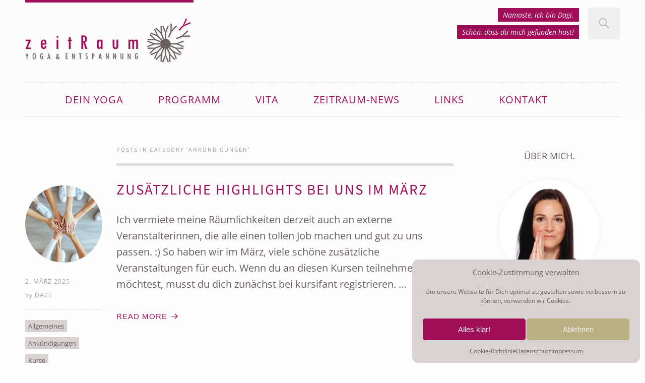

--- FILE ---
content_type: text/html; charset=UTF-8
request_url: https://www.zeitraum-gera.de/news/category/ankuendigungen
body_size: 26429
content:
<!DOCTYPE html>
<html id="doc" class="no-js" lang="de">
<head><style>img.lazy{min-height:1px}</style><link href="https://www.zeitraum-gera.de/wp-content/plugins/w3-total-cache/pub/js/lazyload.min.js" as="script">
<meta charset="UTF-8" />
<meta name="viewport" content="width=device-width,initial-scale=1">
<title>Ankündigungen | zeitRaum</title>
<link rel="profile" href="http://gmpg.org/xfn/11" />
<!--[if lt IE 9]>
<script src="https://www.zeitraum-gera.de/wp-content/themes/dorayaki/js/html5.js" type="text/javascript"></script>
<![endif]-->
<title>Ankündigungen &#8211; zeitRaum</title>
<meta name='robots' content='max-image-preview:large' />
	<style>img:is([sizes="auto" i], [sizes^="auto," i]) { contain-intrinsic-size: 3000px 1500px }</style>
	<link rel='dns-prefetch' href='//www.zeitraum-gera.de' />
<link rel="alternate" type="application/rss+xml" title="zeitRaum &raquo; Feed" href="https://www.zeitraum-gera.de/feed" />
<link rel="alternate" type="application/rss+xml" title="zeitRaum &raquo; Kommentar-Feed" href="https://www.zeitraum-gera.de/comments/feed" />
<link rel="alternate" type="application/rss+xml" title="zeitRaum &raquo; Ankündigungen Kategorie-Feed" href="https://www.zeitraum-gera.de/news/category/ankuendigungen/feed" />
<script type="text/javascript">
/* <![CDATA[ */
window._wpemojiSettings = {"baseUrl":"https:\/\/s.w.org\/images\/core\/emoji\/15.0.3\/72x72\/","ext":".png","svgUrl":"https:\/\/s.w.org\/images\/core\/emoji\/15.0.3\/svg\/","svgExt":".svg","source":{"concatemoji":"https:\/\/www.zeitraum-gera.de\/wp-includes\/js\/wp-emoji-release.min.js?ver=6.7.4"}};
/*! This file is auto-generated */
!function(i,n){var o,s,e;function c(e){try{var t={supportTests:e,timestamp:(new Date).valueOf()};sessionStorage.setItem(o,JSON.stringify(t))}catch(e){}}function p(e,t,n){e.clearRect(0,0,e.canvas.width,e.canvas.height),e.fillText(t,0,0);var t=new Uint32Array(e.getImageData(0,0,e.canvas.width,e.canvas.height).data),r=(e.clearRect(0,0,e.canvas.width,e.canvas.height),e.fillText(n,0,0),new Uint32Array(e.getImageData(0,0,e.canvas.width,e.canvas.height).data));return t.every(function(e,t){return e===r[t]})}function u(e,t,n){switch(t){case"flag":return n(e,"\ud83c\udff3\ufe0f\u200d\u26a7\ufe0f","\ud83c\udff3\ufe0f\u200b\u26a7\ufe0f")?!1:!n(e,"\ud83c\uddfa\ud83c\uddf3","\ud83c\uddfa\u200b\ud83c\uddf3")&&!n(e,"\ud83c\udff4\udb40\udc67\udb40\udc62\udb40\udc65\udb40\udc6e\udb40\udc67\udb40\udc7f","\ud83c\udff4\u200b\udb40\udc67\u200b\udb40\udc62\u200b\udb40\udc65\u200b\udb40\udc6e\u200b\udb40\udc67\u200b\udb40\udc7f");case"emoji":return!n(e,"\ud83d\udc26\u200d\u2b1b","\ud83d\udc26\u200b\u2b1b")}return!1}function f(e,t,n){var r="undefined"!=typeof WorkerGlobalScope&&self instanceof WorkerGlobalScope?new OffscreenCanvas(300,150):i.createElement("canvas"),a=r.getContext("2d",{willReadFrequently:!0}),o=(a.textBaseline="top",a.font="600 32px Arial",{});return e.forEach(function(e){o[e]=t(a,e,n)}),o}function t(e){var t=i.createElement("script");t.src=e,t.defer=!0,i.head.appendChild(t)}"undefined"!=typeof Promise&&(o="wpEmojiSettingsSupports",s=["flag","emoji"],n.supports={everything:!0,everythingExceptFlag:!0},e=new Promise(function(e){i.addEventListener("DOMContentLoaded",e,{once:!0})}),new Promise(function(t){var n=function(){try{var e=JSON.parse(sessionStorage.getItem(o));if("object"==typeof e&&"number"==typeof e.timestamp&&(new Date).valueOf()<e.timestamp+604800&&"object"==typeof e.supportTests)return e.supportTests}catch(e){}return null}();if(!n){if("undefined"!=typeof Worker&&"undefined"!=typeof OffscreenCanvas&&"undefined"!=typeof URL&&URL.createObjectURL&&"undefined"!=typeof Blob)try{var e="postMessage("+f.toString()+"("+[JSON.stringify(s),u.toString(),p.toString()].join(",")+"));",r=new Blob([e],{type:"text/javascript"}),a=new Worker(URL.createObjectURL(r),{name:"wpTestEmojiSupports"});return void(a.onmessage=function(e){c(n=e.data),a.terminate(),t(n)})}catch(e){}c(n=f(s,u,p))}t(n)}).then(function(e){for(var t in e)n.supports[t]=e[t],n.supports.everything=n.supports.everything&&n.supports[t],"flag"!==t&&(n.supports.everythingExceptFlag=n.supports.everythingExceptFlag&&n.supports[t]);n.supports.everythingExceptFlag=n.supports.everythingExceptFlag&&!n.supports.flag,n.DOMReady=!1,n.readyCallback=function(){n.DOMReady=!0}}).then(function(){return e}).then(function(){var e;n.supports.everything||(n.readyCallback(),(e=n.source||{}).concatemoji?t(e.concatemoji):e.wpemoji&&e.twemoji&&(t(e.twemoji),t(e.wpemoji)))}))}((window,document),window._wpemojiSettings);
/* ]]> */
</script>
<style id='wp-emoji-styles-inline-css' type='text/css'>

	img.wp-smiley, img.emoji {
		display: inline !important;
		border: none !important;
		box-shadow: none !important;
		height: 1em !important;
		width: 1em !important;
		margin: 0 0.07em !important;
		vertical-align: -0.1em !important;
		background: none !important;
		padding: 0 !important;
	}
</style>
<link rel='stylesheet' id='wp-block-library-css' href='https://www.zeitraum-gera.de/wp-includes/css/dist/block-library/style.min.css?ver=6.7.4' type='text/css' media='all' />
<style id='wp-block-library-theme-inline-css' type='text/css'>
.wp-block-audio :where(figcaption){color:#555;font-size:13px;text-align:center}.is-dark-theme .wp-block-audio :where(figcaption){color:#ffffffa6}.wp-block-audio{margin:0 0 1em}.wp-block-code{border:1px solid #ccc;border-radius:4px;font-family:Menlo,Consolas,monaco,monospace;padding:.8em 1em}.wp-block-embed :where(figcaption){color:#555;font-size:13px;text-align:center}.is-dark-theme .wp-block-embed :where(figcaption){color:#ffffffa6}.wp-block-embed{margin:0 0 1em}.blocks-gallery-caption{color:#555;font-size:13px;text-align:center}.is-dark-theme .blocks-gallery-caption{color:#ffffffa6}:root :where(.wp-block-image figcaption){color:#555;font-size:13px;text-align:center}.is-dark-theme :root :where(.wp-block-image figcaption){color:#ffffffa6}.wp-block-image{margin:0 0 1em}.wp-block-pullquote{border-bottom:4px solid;border-top:4px solid;color:currentColor;margin-bottom:1.75em}.wp-block-pullquote cite,.wp-block-pullquote footer,.wp-block-pullquote__citation{color:currentColor;font-size:.8125em;font-style:normal;text-transform:uppercase}.wp-block-quote{border-left:.25em solid;margin:0 0 1.75em;padding-left:1em}.wp-block-quote cite,.wp-block-quote footer{color:currentColor;font-size:.8125em;font-style:normal;position:relative}.wp-block-quote:where(.has-text-align-right){border-left:none;border-right:.25em solid;padding-left:0;padding-right:1em}.wp-block-quote:where(.has-text-align-center){border:none;padding-left:0}.wp-block-quote.is-large,.wp-block-quote.is-style-large,.wp-block-quote:where(.is-style-plain){border:none}.wp-block-search .wp-block-search__label{font-weight:700}.wp-block-search__button{border:1px solid #ccc;padding:.375em .625em}:where(.wp-block-group.has-background){padding:1.25em 2.375em}.wp-block-separator.has-css-opacity{opacity:.4}.wp-block-separator{border:none;border-bottom:2px solid;margin-left:auto;margin-right:auto}.wp-block-separator.has-alpha-channel-opacity{opacity:1}.wp-block-separator:not(.is-style-wide):not(.is-style-dots){width:100px}.wp-block-separator.has-background:not(.is-style-dots){border-bottom:none;height:1px}.wp-block-separator.has-background:not(.is-style-wide):not(.is-style-dots){height:2px}.wp-block-table{margin:0 0 1em}.wp-block-table td,.wp-block-table th{word-break:normal}.wp-block-table :where(figcaption){color:#555;font-size:13px;text-align:center}.is-dark-theme .wp-block-table :where(figcaption){color:#ffffffa6}.wp-block-video :where(figcaption){color:#555;font-size:13px;text-align:center}.is-dark-theme .wp-block-video :where(figcaption){color:#ffffffa6}.wp-block-video{margin:0 0 1em}:root :where(.wp-block-template-part.has-background){margin-bottom:0;margin-top:0;padding:1.25em 2.375em}
</style>
<link rel='stylesheet' id='ainoblocks-testimonial-style-css' href='https://www.zeitraum-gera.de/wp-content/plugins/aino-blocks/build/testimonial/style-index.css?ver=1.0.0' type='text/css' media='all' />
<link rel='stylesheet' id='ainoblocks-sticker-style-css' href='https://www.zeitraum-gera.de/wp-content/plugins/aino-blocks/build/sticker/style-index.css?ver=1.0.0' type='text/css' media='all' />
<link rel='stylesheet' id='ainoblocks-button-style-css' href='https://www.zeitraum-gera.de/wp-content/plugins/aino-blocks/build/button/style-index.css?ver=1.0.0' type='text/css' media='all' />
<style id='ainoblocks-multiple-buttons-style-inline-css' type='text/css'>
.wp-block-ainoblocks-multiple-buttons{align-items:center;display:flex;flex-wrap:wrap;justify-content:flex-start}.wp-block-ainoblocks-multiple-buttons.aligncenter{justify-content:center}.wp-block-ainoblocks-multiple-buttons.alignleft{justify-content:flex-start}.wp-block-ainoblocks-multiple-buttons.alignright{justify-content:flex-end}.wp-block-ainoblocks-multiple-buttons.m__rowrev{flex-direction:row-reverse}.wp-block-ainoblocks-multiple-buttons.m__row{flex-direction:row}.wp-block-ainoblocks-multiple-buttons.m__col{flex-direction:column}.wp-block-ainoblocks-multiple-buttons.m__col.m__stretch{align-items:stretch}.wp-block-ainoblocks-multiple-buttons.m__colrev{flex-direction:column-reverse}.wp-block-ainoblocks-multiple-buttons.m__colrev.m__stretch{align-items:stretch}.wp-block-ainoblocks-multiple-buttons.m__gap{gap:1rem}@media(min-width:48em){.wp-block-ainoblocks-multiple-buttons.m__gap{gap:0}.wp-block-ainoblocks-multiple-buttons.t__gap{gap:1rem}.wp-block-ainoblocks-multiple-buttons.m__col.m__stretch,.wp-block-ainoblocks-multiple-buttons.m__colrev.m__stretch{align-items:center}.wp-block-ainoblocks-multiple-buttons.t__rowrev{flex-direction:row-reverse}.wp-block-ainoblocks-multiple-buttons.t__row{flex-direction:row}.wp-block-ainoblocks-multiple-buttons.t__col{flex-direction:column}.wp-block-ainoblocks-multiple-buttons.t__col.t__stretch{align-items:stretch}.wp-block-ainoblocks-multiple-buttons.t__colrev{flex-direction:column-reverse}.wp-block-ainoblocks-multiple-buttons.t__colrev.t__stretch{align-items:stretch}}@media(min-width:64em){.wp-block-ainoblocks-multiple-buttons.m__gap,.wp-block-ainoblocks-multiple-buttons.t__gap{gap:0}.wp-block-ainoblocks-multiple-buttons.d__gap{gap:1rem}.wp-block-ainoblocks-multiple-buttons.m__col.m__stretch,.wp-block-ainoblocks-multiple-buttons.m__colrev.m__stretch,.wp-block-ainoblocks-multiple-buttons.t__col.t__stretch,.wp-block-ainoblocks-multiple-buttons.t__colrev.t__stretch{align-items:center}.wp-block-ainoblocks-multiple-buttons.d__rowrev{flex-direction:row-reverse}.wp-block-ainoblocks-multiple-buttons.d__row{flex-direction:row}.wp-block-ainoblocks-multiple-buttons.d__col{flex-direction:column}.wp-block-ainoblocks-multiple-buttons.d__col.d__stretch{align-items:stretch}.wp-block-ainoblocks-multiple-buttons.d__colrev{flex-direction:column-reverse}.wp-block-ainoblocks-multiple-buttons.d__colrev.d__stretch{align-items:stretch}}

</style>
<style id='ainoblocks-icon-style-inline-css' type='text/css'>
.wp-block-ainoblocks-icon{display:flex}.wp-block-ainoblocks-icon svg{fill:currentColor}.wp-block-ainoblocks-icon.size-xxxs svg{height:16px;width:16px}.wp-block-ainoblocks-icon.size-xxs svg{height:20px;width:20px}.wp-block-ainoblocks-icon.size-xs svg{height:24px;width:24px}.wp-block-ainoblocks-icon.size-s svg,.wp-block-ainoblocks-icon.size-xl svg{height:32px;width:32px}.wp-block-ainoblocks-icon.size-m svg{height:40px;width:40px}.wp-block-ainoblocks-icon.size-l svg,.wp-block-ainoblocks-icon.size-xxl svg{height:48px;width:48px}.wp-block-ainoblocks-icon.size-xxxl svg{height:64px;width:64px}@media(min-width:48em){.wp-block-ainoblocks-icon.size-xl svg{height:64px;width:64px}.wp-block-ainoblocks-icon.size-xxl svg{height:80px;width:80px}.wp-block-ainoblocks-icon.size-xxxl svg{height:96px;width:96px}}.wp-block-ainoblocks-icon.center{justify-content:center}.wp-block-ainoblocks-icon.right{justify-content:flex-end}

</style>
<link rel='stylesheet' id='ainoblocks-hero-style-css' href='https://www.zeitraum-gera.de/wp-content/plugins/aino-blocks/build/hero/style-index.css?ver=1.0.0' type='text/css' media='all' />
<link rel='stylesheet' id='ainoblocks-grid-item-style-css' href='https://www.zeitraum-gera.de/wp-content/plugins/aino-blocks/build/grid-item/style-index.css?ver=1.0.0' type='text/css' media='all' />
<link rel='stylesheet' id='ainoblocks-grid-container-style-css' href='https://www.zeitraum-gera.de/wp-content/plugins/aino-blocks/build/grid-container/style-index.css?ver=1.0.0' type='text/css' media='all' />
<link rel='stylesheet' id='ainoblocks-flexbox-style-css' href='https://www.zeitraum-gera.de/wp-content/plugins/aino-blocks/build/flexbox/style-index.css?ver=1.0.0' type='text/css' media='all' />
<link rel='stylesheet' id='ainoblocks-flex-item-style-css' href='https://www.zeitraum-gera.de/wp-content/plugins/aino-blocks/build/flex-item/style-index.css?ver=1.0.0' type='text/css' media='all' />
<style id='ainoblocks-divider-style-inline-css' type='text/css'>
.wp-block-ainoblocks-divider .wp-block-ainoblocks-divider__inner{align-items:center;background:transparent;display:flex;justify-content:center}.wp-block-ainoblocks-divider .wp-block-ainoblocks-divider__inner .__icon{fill:#fff;height:3rem;transform:rotate(90deg);width:3rem}.wp-block-ainoblocks-divider.is-style-outline .wp-block-ainoblocks-divider__inner{border:1px solid #fff;border-radius:60px;height:3.75rem;margin-left:auto;margin-right:auto;width:3rem}.wp-block-ainoblocks-divider.is-style-outline .wp-block-ainoblocks-divider__inner .__icon{height:1.5rem;width:1.5rem}@media(min-width:48em){.wp-block-ainoblocks-divider .wp-block-ainoblocks-divider__inner .__icon{height:4rem;width:4rem}.wp-block-ainoblocks-divider.is-style-outline .wp-block-ainoblocks-divider__inner{height:5rem;width:4rem}.wp-block-ainoblocks-divider.is-style-outline .wp-block-ainoblocks-divider__inner .__icon{height:2rem;width:2rem}}@media(min-width:64em){.wp-block-ainoblocks-divider .wp-block-ainoblocks-divider__inner .__icon{height:6rem;width:6rem}.wp-block-ainoblocks-divider.is-style-outline .wp-block-ainoblocks-divider__inner{height:7.5rem;width:6rem}.wp-block-ainoblocks-divider.is-style-outline .wp-block-ainoblocks-divider__inner .__icon{height:2.5rem;width:2.5rem}}@media(min-width:80em){.wp-block-ainoblocks-divider .wp-block-ainoblocks-divider__inner .__icon{height:7.5rem;width:7.5rem}.wp-block-ainoblocks-divider.is-style-outline .wp-block-ainoblocks-divider__inner{height:9.375rem;width:7.5rem}.wp-block-ainoblocks-divider.is-style-outline .wp-block-ainoblocks-divider__inner .__icon{height:3rem;width:3rem}}

</style>
<style id='ainoblocks-card-style-inline-css' type='text/css'>
.wp-block-ainoblocks-card{border-style:solid;border-width:0;box-shadow:0 6px 12px -4px rgba(0,0,0,.15),0 0 4px 0 rgba(0,0,0,.04);-webkit-box-shadow:0 6px 12px -4px rgba(0,0,0,.15),0 0 4px 0 rgba(0,0,0,.04)}.wp-block-ainoblocks-card p.has-background{padding:0!important}.wp-block-ainoblocks-card.shadow-a{box-shadow:0 6px 12px -4px rgba(0,0,0,.15),0 0 4px 0 rgba(0,0,0,.04);-webkit-box-shadow:0 6px 12px -4px rgba(0,0,0,.15),0 0 4px 0 rgba(0,0,0,.04)}.wp-block-ainoblocks-card.shadow-b{filter:drop-shadow(0 20px 42px rgba(0,0,0,.07)) drop-shadow(0 12.963px 24.5972px rgba(0,0,0,.0531481)) drop-shadow(0 7.7037px 13.3778px rgba(0,0,0,.0425185)) drop-shadow(0 4px 6.825px rgba(0,0,0,.035)) drop-shadow(0 1.62963px 3.42222px rgba(0,0,0,.0274815)) drop-shadow(0 .37037px 1.65278px rgba(0,0,0,.0168519))}.wp-block-ainoblocks-card.shadow-none{box-shadow:none;-webkit-box-shadow:none}.single .wp-block-ainoblocks-card blockquote,.single .wp-block-ainoblocks-card p{margin-bottom:0;margin-top:0;padding-bottom:0;padding-top:0}@media(max-width:48em){.wp-block-ainoblocks-card.hide-border-top-mobile{border-top-width:0!important}.wp-block-ainoblocks-card.hide-border-right-mobile{border-right-width:0!important}.wp-block-ainoblocks-card.hide-border-bottom-mobile{border-bottom-width:0!important}.wp-block-ainoblocks-card.hide-border-left-mobile{border-left-width:0!important}}@media(min-width:48em)and (max-width:80em){.wp-block-ainoblocks-card.hide-border-top-tablet{border-top-width:0!important}.wp-block-ainoblocks-card.hide-border-right-tablet{border-right-width:0!important}.wp-block-ainoblocks-card.hide-border-bottom-tablet{border-bottom-width:0!important}.wp-block-ainoblocks-card.hide-border-left-tablet{border-left-width:0!important}}@media(min-width:80em){.wp-block-ainoblocks-card.hide-border-top-desktop{border-top-width:0!important}.wp-block-ainoblocks-card.hide-border-right-desktop{border-right-width:0!important}.wp-block-ainoblocks-card.hide-border-bottom-desktop{border-bottom-width:0!important}.wp-block-ainoblocks-card.hide-border-left-desktop{border-left-width:0!important}}

</style>
<style id='ainoblocks-author-style-inline-css' type='text/css'>
.wp-block-ainoblocks-author{display:flex;flex-direction:column}.wp-block-ainoblocks-author p{margin:0}.wp-block-ainoblocks-author .block-editor-inner-blocks{display:block}.wp-block-ainoblocks-author .wp-block-ainoblocks-author__text-wrapper{display:flex;flex-direction:column;font-size:1.125rem}.wp-block-ainoblocks-author.floated-left,.wp-block-ainoblocks-author.floated-right{align-items:center}.wp-block-ainoblocks-author.floated-left .wp-block-ainoblocks-author__text-wrapper,.wp-block-ainoblocks-author.floated-right .wp-block-ainoblocks-author__text-wrapper{flex-direction:row}.wp-block-ainoblocks-author.floated-left .wp-block-ainoblocks-author__text-wrapper span,.wp-block-ainoblocks-author.floated-right .wp-block-ainoblocks-author__text-wrapper span{display:inline}.wp-block-ainoblocks-author.stacked{align-items:center;margin-top:1rem}.wp-block-ainoblocks-author.stacked .wp-block-ainoblocks-author__text-wrapper{margin-top:1rem}.wp-block-ainoblocks-author.stacked .wp-block-ainoblocks-author__text-wrapper span{display:block;text-align:center}.wp-block-ainoblocks-author.floated-left{flex-direction:row}.wp-block-ainoblocks-author.floated-left .wp-block-ainoblocks-profile-image{margin:0 1rem 0 0}.wp-block-ainoblocks-author.floated-right{flex-direction:row-reverse}.wp-block-ainoblocks-author.floated-right .wp-block-ainoblocks-profile-image{margin:0 0 0 1rem}.wp-block-ainoblocks-author.center{justify-content:center}.wp-block-ainoblocks-author.right{justify-content:flex-end}

</style>
<style id='ainoblocks-profile-image-style-inline-css' type='text/css'>
.wp-block-ainoblocks-profile-image.img-l{max-width:6rem}@media(min-width:64em){.wp-block-ainoblocks-profile-image.img-l{max-width:100%}}

</style>
<style id='ainoblocks-badge-style-inline-css' type='text/css'>
.wp-block-ainoblocks-badge{align-items:center;color:#000;display:inline-flex;justify-content:center}.wp-block-ainoblocks-badge span{line-height:1}.wp-block-ainoblocks-badge.size__xxxs{font-size:.75rem;padding:.125rem .25rem}.wp-block-ainoblocks-badge.size__xxs{font-size:.875rem;padding:.125rem .375rem}.wp-block-ainoblocks-badge.size__xs{font-size:1rem;padding:.188rem .375rem}.wp-block-ainoblocks-badge.size__s{font-size:1.125rem;padding:.25rem .438rem}.wp-block-ainoblocks-badge.size__m{font-size:clamp(1.125rem,1.08333rem + .208333vw,1.25rem);padding:.25rem .5rem}.wp-block-ainoblocks-badge.size__l{font-size:clamp(1.25rem,1.16667rem + .416667vw,1.5rem);padding:.25rem .563rem}.wp-block-ainoblocks-badge.size__xl{font-size:clamp(1.5rem,1.375rem + .625vw,1.875rem);padding:.375rem .75rem}.wp-block-ainoblocks-badge.size__xxl{font-size:clamp(1.875rem,1.75rem + .625vw,2.25rem);padding:.438rem .875rem}.wp-block-ainoblocks-badge.size__xxxl{font-size:clamp(2.25rem,2rem + 1.25vw,3rem);padding:.438rem .875rem}@media(min-width:64em){.wp-block-ainoblocks-badge.size__xxxl{padding:.563rem 1.125rem}}.wp-block-ainoblocks-badge.size__xxxxl{font-size:clamp(2.25rem,1.75rem + 2.5vw,3.75rem);padding:.438rem .875rem}@media(min-width:64em){.wp-block-ainoblocks-badge.size__xxxxl{padding:.75rem 1.375rem}}

</style>
<style id='ainoblocks-accordion-faq-block-style-inline-css' type='text/css'>
.wp-block-ainoblocks-accordion-faq-block{background-color:transparent;border:solid;cursor:pointer;margin-bottom:.5rem}@media(min-width:48em){.wp-block-ainoblocks-accordion-faq-block{margin-bottom:1rem}}.wp-block-ainoblocks-accordion-faq-block.has-border{border:0;border-bottom:1px solid #d8d8d8}.wp-block-ainoblocks-accordion-faq-block.has-text-color h3{color:inherit}.wp-block-ainoblocks-accordion-faq-block.is-style-toggle{margin-bottom:0}.wp-block-ainoblocks-accordion-faq-block.is-style-toggle.has-background{background-color:transparent!important}.wp-block-ainoblocks-accordion-faq-block.is-style-toggle.has-background:hover{background-color:currentColor!important;transition:all .25s}.wp-block-ainoblocks-accordion-faq-block.is-style-toggle.has-background.open{background-color:currentColor!important}.wp-block-ainoblocks-accordion-faq-block .accordion{display:flex;justify-content:space-between;position:relative}.wp-block-ainoblocks-accordion-faq-block .accordion h3{align-items:center;display:flex;margin:0;padding-right:1.5rem;position:relative;width:100%}.wp-block-ainoblocks-accordion-faq-block .accordion h3:after,.wp-block-ainoblocks-accordion-faq-block .accordion h3:before{background:currentColor;border-radius:2px;content:"";margin:0 0 -8px;position:absolute;right:0;top:50%}.wp-block-ainoblocks-accordion-faq-block .accordion h3:before{height:14px;margin-top:-7.5px;right:6px;width:2px}.wp-block-ainoblocks-accordion-faq-block .accordion h3:after{height:2px;margin-top:-1.5px;right:0;width:14px}.wp-block-ainoblocks-accordion-faq-block.is-style-toggle .accordion:before,.wp-block-ainoblocks-accordion-faq-block.is-style-toggle.icon__left .accordion:before{border-radius:6.25rem;content:"";display:block;height:32px;left:0;position:absolute;top:0;width:32px}.wp-block-ainoblocks-accordion-faq-block.is-style-toggle .accordion h3,.wp-block-ainoblocks-accordion-faq-block.is-style-toggle.icon__left .accordion h3{height:32px;padding-left:2.75rem}.wp-block-ainoblocks-accordion-faq-block.is-style-toggle .accordion h3:before,.wp-block-ainoblocks-accordion-faq-block.is-style-toggle.icon__left .accordion h3:before{left:15px;right:auto}.wp-block-ainoblocks-accordion-faq-block.is-style-toggle .accordion h3:after,.wp-block-ainoblocks-accordion-faq-block.is-style-toggle.icon__left .accordion h3:after{left:9px;right:auto}.wp-block-ainoblocks-accordion-faq-block .panel{display:none}.wp-block-ainoblocks-accordion-faq-block.open .panel{display:block}.wp-block-ainoblocks-accordion-faq-block.open .accordion h3:before{height:0;margin-top:0}.wp-block-ainoblocks-accordion-faq-block.icon__left .accordion h3{padding-left:3rem}.wp-block-ainoblocks-accordion-faq-block.icon__left .accordion h3:before{left:6px;right:auto}.wp-block-ainoblocks-accordion-faq-block.icon__left .accordion h3:after{left:0;right:auto}

</style>
<link rel='stylesheet' id='mediaelement-css' href='https://www.zeitraum-gera.de/wp-includes/js/mediaelement/mediaelementplayer-legacy.min.css?ver=4.2.17' type='text/css' media='all' />
<link rel='stylesheet' id='wp-mediaelement-css' href='https://www.zeitraum-gera.de/wp-includes/js/mediaelement/wp-mediaelement.min.css?ver=6.7.4' type='text/css' media='all' />
<style id='jetpack-sharing-buttons-style-inline-css' type='text/css'>
.jetpack-sharing-buttons__services-list{display:flex;flex-direction:row;flex-wrap:wrap;gap:0;list-style-type:none;margin:5px;padding:0}.jetpack-sharing-buttons__services-list.has-small-icon-size{font-size:12px}.jetpack-sharing-buttons__services-list.has-normal-icon-size{font-size:16px}.jetpack-sharing-buttons__services-list.has-large-icon-size{font-size:24px}.jetpack-sharing-buttons__services-list.has-huge-icon-size{font-size:36px}@media print{.jetpack-sharing-buttons__services-list{display:none!important}}.editor-styles-wrapper .wp-block-jetpack-sharing-buttons{gap:0;padding-inline-start:0}ul.jetpack-sharing-buttons__services-list.has-background{padding:1.25em 2.375em}
</style>
<link rel='stylesheet' id='ainoblocks-frontend-style-css' href='https://www.zeitraum-gera.de/wp-content/plugins/aino-blocks/assets/css/frontend.css?ver=1667976423' type='text/css' media='all' />
<style id='classic-theme-styles-inline-css' type='text/css'>
/*! This file is auto-generated */
.wp-block-button__link{color:#fff;background-color:#32373c;border-radius:9999px;box-shadow:none;text-decoration:none;padding:calc(.667em + 2px) calc(1.333em + 2px);font-size:1.125em}.wp-block-file__button{background:#32373c;color:#fff;text-decoration:none}
</style>
<style id='global-styles-inline-css' type='text/css'>
:root{--wp--preset--aspect-ratio--square: 1;--wp--preset--aspect-ratio--4-3: 4/3;--wp--preset--aspect-ratio--3-4: 3/4;--wp--preset--aspect-ratio--3-2: 3/2;--wp--preset--aspect-ratio--2-3: 2/3;--wp--preset--aspect-ratio--16-9: 16/9;--wp--preset--aspect-ratio--9-16: 9/16;--wp--preset--color--black: #000000;--wp--preset--color--cyan-bluish-gray: #abb8c3;--wp--preset--color--white: #ffffff;--wp--preset--color--pale-pink: #f78da7;--wp--preset--color--vivid-red: #cf2e2e;--wp--preset--color--luminous-vivid-orange: #ff6900;--wp--preset--color--luminous-vivid-amber: #fcb900;--wp--preset--color--light-green-cyan: #7bdcb5;--wp--preset--color--vivid-green-cyan: #00d084;--wp--preset--color--pale-cyan-blue: #8ed1fc;--wp--preset--color--vivid-cyan-blue: #0693e3;--wp--preset--color--vivid-purple: #9b51e0;--wp--preset--color--light-grey: #f4f4f4;--wp--preset--color--light-yellow: #FFF2BD;--wp--preset--color--light-red: #FCD3D1;--wp--preset--color--light-green: #ceead9;--wp--preset--color--light-blue: #d6e8f2;--wp--preset--color--blue: #5cace2;--wp--preset--gradient--vivid-cyan-blue-to-vivid-purple: linear-gradient(135deg,rgba(6,147,227,1) 0%,rgb(155,81,224) 100%);--wp--preset--gradient--light-green-cyan-to-vivid-green-cyan: linear-gradient(135deg,rgb(122,220,180) 0%,rgb(0,208,130) 100%);--wp--preset--gradient--luminous-vivid-amber-to-luminous-vivid-orange: linear-gradient(135deg,rgba(252,185,0,1) 0%,rgba(255,105,0,1) 100%);--wp--preset--gradient--luminous-vivid-orange-to-vivid-red: linear-gradient(135deg,rgba(255,105,0,1) 0%,rgb(207,46,46) 100%);--wp--preset--gradient--very-light-gray-to-cyan-bluish-gray: linear-gradient(135deg,rgb(238,238,238) 0%,rgb(169,184,195) 100%);--wp--preset--gradient--cool-to-warm-spectrum: linear-gradient(135deg,rgb(74,234,220) 0%,rgb(151,120,209) 20%,rgb(207,42,186) 40%,rgb(238,44,130) 60%,rgb(251,105,98) 80%,rgb(254,248,76) 100%);--wp--preset--gradient--blush-light-purple: linear-gradient(135deg,rgb(255,206,236) 0%,rgb(152,150,240) 100%);--wp--preset--gradient--blush-bordeaux: linear-gradient(135deg,rgb(254,205,165) 0%,rgb(254,45,45) 50%,rgb(107,0,62) 100%);--wp--preset--gradient--luminous-dusk: linear-gradient(135deg,rgb(255,203,112) 0%,rgb(199,81,192) 50%,rgb(65,88,208) 100%);--wp--preset--gradient--pale-ocean: linear-gradient(135deg,rgb(255,245,203) 0%,rgb(182,227,212) 50%,rgb(51,167,181) 100%);--wp--preset--gradient--electric-grass: linear-gradient(135deg,rgb(202,248,128) 0%,rgb(113,206,126) 100%);--wp--preset--gradient--midnight: linear-gradient(135deg,rgb(2,3,129) 0%,rgb(40,116,252) 100%);--wp--preset--font-size--small: 16px;--wp--preset--font-size--medium: 20px;--wp--preset--font-size--large: 21px;--wp--preset--font-size--x-large: 42px;--wp--preset--font-size--regular: 18px;--wp--preset--font-size--larger: 25px;--wp--preset--spacing--20: 0.44rem;--wp--preset--spacing--30: 0.67rem;--wp--preset--spacing--40: 1rem;--wp--preset--spacing--50: 1.5rem;--wp--preset--spacing--60: 2.25rem;--wp--preset--spacing--70: 3.38rem;--wp--preset--spacing--80: 5.06rem;--wp--preset--shadow--natural: 6px 6px 9px rgba(0, 0, 0, 0.2);--wp--preset--shadow--deep: 12px 12px 50px rgba(0, 0, 0, 0.4);--wp--preset--shadow--sharp: 6px 6px 0px rgba(0, 0, 0, 0.2);--wp--preset--shadow--outlined: 6px 6px 0px -3px rgba(255, 255, 255, 1), 6px 6px rgba(0, 0, 0, 1);--wp--preset--shadow--crisp: 6px 6px 0px rgba(0, 0, 0, 1);}:where(.is-layout-flex){gap: 0.5em;}:where(.is-layout-grid){gap: 0.5em;}body .is-layout-flex{display: flex;}.is-layout-flex{flex-wrap: wrap;align-items: center;}.is-layout-flex > :is(*, div){margin: 0;}body .is-layout-grid{display: grid;}.is-layout-grid > :is(*, div){margin: 0;}:where(.wp-block-columns.is-layout-flex){gap: 2em;}:where(.wp-block-columns.is-layout-grid){gap: 2em;}:where(.wp-block-post-template.is-layout-flex){gap: 1.25em;}:where(.wp-block-post-template.is-layout-grid){gap: 1.25em;}.has-black-color{color: var(--wp--preset--color--black) !important;}.has-cyan-bluish-gray-color{color: var(--wp--preset--color--cyan-bluish-gray) !important;}.has-white-color{color: var(--wp--preset--color--white) !important;}.has-pale-pink-color{color: var(--wp--preset--color--pale-pink) !important;}.has-vivid-red-color{color: var(--wp--preset--color--vivid-red) !important;}.has-luminous-vivid-orange-color{color: var(--wp--preset--color--luminous-vivid-orange) !important;}.has-luminous-vivid-amber-color{color: var(--wp--preset--color--luminous-vivid-amber) !important;}.has-light-green-cyan-color{color: var(--wp--preset--color--light-green-cyan) !important;}.has-vivid-green-cyan-color{color: var(--wp--preset--color--vivid-green-cyan) !important;}.has-pale-cyan-blue-color{color: var(--wp--preset--color--pale-cyan-blue) !important;}.has-vivid-cyan-blue-color{color: var(--wp--preset--color--vivid-cyan-blue) !important;}.has-vivid-purple-color{color: var(--wp--preset--color--vivid-purple) !important;}.has-black-background-color{background-color: var(--wp--preset--color--black) !important;}.has-cyan-bluish-gray-background-color{background-color: var(--wp--preset--color--cyan-bluish-gray) !important;}.has-white-background-color{background-color: var(--wp--preset--color--white) !important;}.has-pale-pink-background-color{background-color: var(--wp--preset--color--pale-pink) !important;}.has-vivid-red-background-color{background-color: var(--wp--preset--color--vivid-red) !important;}.has-luminous-vivid-orange-background-color{background-color: var(--wp--preset--color--luminous-vivid-orange) !important;}.has-luminous-vivid-amber-background-color{background-color: var(--wp--preset--color--luminous-vivid-amber) !important;}.has-light-green-cyan-background-color{background-color: var(--wp--preset--color--light-green-cyan) !important;}.has-vivid-green-cyan-background-color{background-color: var(--wp--preset--color--vivid-green-cyan) !important;}.has-pale-cyan-blue-background-color{background-color: var(--wp--preset--color--pale-cyan-blue) !important;}.has-vivid-cyan-blue-background-color{background-color: var(--wp--preset--color--vivid-cyan-blue) !important;}.has-vivid-purple-background-color{background-color: var(--wp--preset--color--vivid-purple) !important;}.has-black-border-color{border-color: var(--wp--preset--color--black) !important;}.has-cyan-bluish-gray-border-color{border-color: var(--wp--preset--color--cyan-bluish-gray) !important;}.has-white-border-color{border-color: var(--wp--preset--color--white) !important;}.has-pale-pink-border-color{border-color: var(--wp--preset--color--pale-pink) !important;}.has-vivid-red-border-color{border-color: var(--wp--preset--color--vivid-red) !important;}.has-luminous-vivid-orange-border-color{border-color: var(--wp--preset--color--luminous-vivid-orange) !important;}.has-luminous-vivid-amber-border-color{border-color: var(--wp--preset--color--luminous-vivid-amber) !important;}.has-light-green-cyan-border-color{border-color: var(--wp--preset--color--light-green-cyan) !important;}.has-vivid-green-cyan-border-color{border-color: var(--wp--preset--color--vivid-green-cyan) !important;}.has-pale-cyan-blue-border-color{border-color: var(--wp--preset--color--pale-cyan-blue) !important;}.has-vivid-cyan-blue-border-color{border-color: var(--wp--preset--color--vivid-cyan-blue) !important;}.has-vivid-purple-border-color{border-color: var(--wp--preset--color--vivid-purple) !important;}.has-vivid-cyan-blue-to-vivid-purple-gradient-background{background: var(--wp--preset--gradient--vivid-cyan-blue-to-vivid-purple) !important;}.has-light-green-cyan-to-vivid-green-cyan-gradient-background{background: var(--wp--preset--gradient--light-green-cyan-to-vivid-green-cyan) !important;}.has-luminous-vivid-amber-to-luminous-vivid-orange-gradient-background{background: var(--wp--preset--gradient--luminous-vivid-amber-to-luminous-vivid-orange) !important;}.has-luminous-vivid-orange-to-vivid-red-gradient-background{background: var(--wp--preset--gradient--luminous-vivid-orange-to-vivid-red) !important;}.has-very-light-gray-to-cyan-bluish-gray-gradient-background{background: var(--wp--preset--gradient--very-light-gray-to-cyan-bluish-gray) !important;}.has-cool-to-warm-spectrum-gradient-background{background: var(--wp--preset--gradient--cool-to-warm-spectrum) !important;}.has-blush-light-purple-gradient-background{background: var(--wp--preset--gradient--blush-light-purple) !important;}.has-blush-bordeaux-gradient-background{background: var(--wp--preset--gradient--blush-bordeaux) !important;}.has-luminous-dusk-gradient-background{background: var(--wp--preset--gradient--luminous-dusk) !important;}.has-pale-ocean-gradient-background{background: var(--wp--preset--gradient--pale-ocean) !important;}.has-electric-grass-gradient-background{background: var(--wp--preset--gradient--electric-grass) !important;}.has-midnight-gradient-background{background: var(--wp--preset--gradient--midnight) !important;}.has-small-font-size{font-size: var(--wp--preset--font-size--small) !important;}.has-medium-font-size{font-size: var(--wp--preset--font-size--medium) !important;}.has-large-font-size{font-size: var(--wp--preset--font-size--large) !important;}.has-x-large-font-size{font-size: var(--wp--preset--font-size--x-large) !important;}
:where(.wp-block-post-template.is-layout-flex){gap: 1.25em;}:where(.wp-block-post-template.is-layout-grid){gap: 1.25em;}
:where(.wp-block-columns.is-layout-flex){gap: 2em;}:where(.wp-block-columns.is-layout-grid){gap: 2em;}
:root :where(.wp-block-pullquote){font-size: 1.5em;line-height: 1.6;}
</style>
<link rel='stylesheet' id='contact-form-7-css' href='https://www.zeitraum-gera.de/wp-content/plugins/contact-form-7/includes/css/styles.css?ver=6.1.4' type='text/css' media='all' />
<link rel='stylesheet' id='widgets-on-pages-css' href='https://www.zeitraum-gera.de/wp-content/plugins/widgets-on-pages/public/css/widgets-on-pages-public.css?ver=1.4.0' type='text/css' media='all' />
<link rel='stylesheet' id='mc4wp-form-basic-css' href='https://www.zeitraum-gera.de/wp-content/plugins/mailchimp-for-wp/assets/css/form-basic.css?ver=4.10.9' type='text/css' media='all' />
<link rel='stylesheet' id='cmplz-general-css' href='https://www.zeitraum-gera.de/wp-content/plugins/complianz-gdpr/assets/css/cookieblocker.min.css?ver=1764874150' type='text/css' media='all' />
<link rel='stylesheet' id='dorayaki-style-css' href='https://www.zeitraum-gera.de/wp-content/themes/dorayaki_zeitraum/style.css?ver=6.7.4' type='text/css' media='all' />
<link rel='stylesheet' id='wp-pagenavi-css' href='https://www.zeitraum-gera.de/wp-content/plugins/wp-pagenavi/pagenavi-css.css?ver=2.70' type='text/css' media='all' />
<link rel='stylesheet' id='wp-featherlight-css' href='https://www.zeitraum-gera.de/wp-content/plugins/wp-featherlight/css/wp-featherlight.min.css?ver=1.3.4' type='text/css' media='all' />
<script type="text/javascript" src="https://www.zeitraum-gera.de/wp-includes/js/jquery/jquery.min.js?ver=3.7.1" id="jquery-core-js"></script>
<script type="text/javascript" src="https://www.zeitraum-gera.de/wp-includes/js/jquery/jquery-migrate.min.js?ver=3.4.1" id="jquery-migrate-js"></script>
<script type="text/javascript" src="https://www.zeitraum-gera.de/wp-content/themes/dorayaki/assets/js/jquery.fitvids.js?ver=1.0" id="fitvids-js"></script>
<script type="text/javascript" src="https://www.zeitraum-gera.de/wp-content/themes/dorayaki/assets/js/custom.js?ver=1.0" id="dorayaki-custom-js"></script>
<link rel="https://api.w.org/" href="https://www.zeitraum-gera.de/wp-json/" /><link rel="alternate" title="JSON" type="application/json" href="https://www.zeitraum-gera.de/wp-json/wp/v2/categories/119" /><link rel="EditURI" type="application/rsd+xml" title="RSD" href="https://www.zeitraum-gera.de/xmlrpc.php?rsd" />
<meta name="generator" content="WordPress 6.7.4" />
			<style>.cmplz-hidden {
					display: none !important;
				}</style><style type="text/css">
/* Custom Main Background Color */
body, .page .entry-content h2 span {background: #FDFDFD;}
</style>
<style type="text/css">
/* Custom Header Background Color */
#masthead {background: #fcfcfc;}
@media screen and (min-width: 1260px) {#site-nav {background: #fcfcfc;}}
</style>
<style type="text/css">
/* Custom Footer Bg Color */
.footerlabel {color: #D9D2D2;}
#colophon {background: #D9D2D2;}
</style>
<style type="text/css">
/* Custom Link Color */
a,
.entry-header h2.entry-title a:hover,
.responsive-slider.flexslider .slide h2.slide-title a:hover,
input#submit:hover,
input.wpcf7-submit:hover,
.format-link a.link:hover,
ul.dorayaki-rp li.rp-box h3.rp-title a:hover,
.responsive-slider.flexslider .slide h2.slide-title span,
.portfolio-box h3.portfolio-title a:hover,
.widget h3.widget-title a:hover,
.search-btn-open:before,
.menu-btn-open:before,
#site-nav li a:hover,
a.more-link:hover,
.morelink-icon:hover:after,
#comments .comment-content ul.comment-meta a:hover,
.contact-box .cb-emails span,
a#desktop-search-btn.btn-open:after {
	color: #a00d59;
}
.search-btn-open,
.menu-btn-open,
input[type="button"]:hover,
input[type="submit"]:hover,
.jetpack_subscription_widget input[type="submit"]:hover,
input#submit:hover,
input.wpcf7-submit:hover,
.contact-box a.cb-maplink:hover,
.entry-content p.slogan a:hover,
a.service-box:hover,
a#desktop-search-btn:hover,
a#desktop-search-btn.btn-open {
	background: #a00d59;
}
.responsive-slider.flexslider .flex-control-nav li a:hover {
	border: 1px solid #a00d59;
	background: #a00d59 !important;
}
#site-title {
	border-top: 5px solid #a00d59;
}
.search-btn-open,
.menu-btn-open {
	border-top: 1px solid #a00d59 !important;
	border-bottom: 1px solid #a00d59 !important;
}
@media screen and (min-width: 1260px) {
#site-nav li:hover > a {
	color: #a00d59;
}
}
</style>
<style type="text/css">
/* Custom Link Hover Color */
a:hover {color:#0da09e;}
</style>
<style type="text/css">
/* Custom Header Widget Bg Color */
#masthead ul.headerinfo-text li span {background: #a00d59;}
</style>
<link rel="icon" href="https://www.zeitraum-gera.de/wp-content/uploads/2015/08/zeitraum_128-55d34f6av1_site_icon-32x32.png" sizes="32x32" />
<link rel="icon" href="https://www.zeitraum-gera.de/wp-content/uploads/2015/08/zeitraum_128-55d34f6av1_site_icon-256x256.png" sizes="192x192" />
<link rel="apple-touch-icon" href="https://www.zeitraum-gera.de/wp-content/uploads/2015/08/zeitraum_128-55d34f6av1_site_icon-256x256.png" />
<meta name="msapplication-TileImage" content="https://www.zeitraum-gera.de/wp-content/uploads/2015/08/zeitraum_128-55d34f6av1_site_icon-300x300.png" />
		<style type="text/css" id="wp-custom-css">
			.nivoSlider {
	border: 1px dashed #D9D2D2 !important;
}
.grecaptcha-badge { 
visibility: hidden;
}		</style>
			
<!-- Global site tag (gtag.js) - Google Analytics -->
<script type="text/plain" data-service="google-analytics" data-category="statistics" async data-cmplz-src="https://www.googletagmanager.com/gtag/js?id=G-Z79DBE3CPG"></script>
<script>
  window.dataLayer = window.dataLayer || [];
  function gtag(){dataLayer.push(arguments);}
  gtag('js', new Date());

  gtag('config', 'G-Z79DBE3CPG');
</script>
	
	
</head>

<body data-cmplz=1 class="archive category category-ankuendigungen category-119 wp-embed-responsive wp-featherlight-captions">

	<header id="masthead" class="clearfix">

		<div class="headerinfo-wrap">
			<div id="site-title">
									<a href="https://www.zeitraum-gera.de/" class="logo"><img class="lazy" src="data:image/svg+xml,%3Csvg%20xmlns='http://www.w3.org/2000/svg'%20viewBox='0%200%201%201'%3E%3C/svg%3E" data-src="https://www.zeitraum-gera.de/wp-content/images/Logo334_92.png" alt="zeitRaum" title="zeitRaum" /></a>
							</div><!-- end #site-title -->

		</div><!-- .headerinfo-wrap -->

		<div class="mobile-nav-container">
			<a href="" id="desktop-search-btn"><span>Search</span></a>
			<div id="search-wrap">
					<form method="get" id="searchform" action="https://www.zeitraum-gera.de/">
		<input type="text" class="field" name="s" id="s" placeholder="Type to Search" />
		<input type="submit" class="submit" name="submit" id="searchsubmit" value="Search" />
	</form>			</div>
			
							<div class="header-widget-wrap">
					<div id="dorayaki_headerinfo-3" class="widget widget_dorayaki_headerinfo">
			<ul class="headerinfo-text">
			<li class="headerinfo-top"><span>Namaste, ich bin Dagi. </span></li>
			<li class="headerinfo-bottom"><span>Schön, dass du mich gefunden hast!</span></li>			</ul><!-- end .headerinfo-text -->
		 </div>				</div><!-- .header-widget-wrap -->
						
			</div><!-- end #mobile-nav-container -->

			<a href="#nav-mobile" id="mobile-search-btn" class="search-icon"><span>Search</span></a>
			<a href="#nav-mobile" id="mobile-menu-btn" class="menu-icon"><span>Menu</span></a>
			<nav id="site-nav">
				<div class="menu-hauptmenu-container"><ul id="menu-hauptmenu" class="menu"><li id="menu-item-14907" class="menu-item menu-item-type-custom menu-item-object-custom menu-item-has-children menu-parent-item menu-item-14907"><a>Dein Yoga</a>
<ul class="sub-menu">
	<li id="menu-item-161" class="menu-item menu-item-type-post_type menu-item-object-page menu-item-161"><a href="https://www.zeitraum-gera.de/was-ist-yoga">Was ist Yoga?</a></li>
	<li id="menu-item-160" class="menu-item menu-item-type-post_type menu-item-object-page menu-item-160"><a href="https://www.zeitraum-gera.de/yogaarten">Yogaarten</a></li>
	<li id="menu-item-159" class="menu-item menu-item-type-post_type menu-item-object-page menu-item-159"><a href="https://www.zeitraum-gera.de/yoga-geschichte-und-philosophie">Yoga Philosophie</a></li>
</ul>
</li>
<li id="menu-item-14908" class="menu-item menu-item-type-custom menu-item-object-custom menu-item-has-children menu-parent-item menu-item-14908"><a>Programm</a>
<ul class="sub-menu">
	<li id="menu-item-4509" class="menu-item menu-item-type-post_type menu-item-object-page menu-item-has-children menu-parent-item menu-item-4509"><a href="https://www.zeitraum-gera.de/kurse">Kurspläne</a>
	<ul class="sub-menu">
		<li id="menu-item-153" class="menu-item menu-item-type-post_type menu-item-object-page menu-item-153"><a href="https://www.zeitraum-gera.de/preise">Kurspreise</a></li>
		<li id="menu-item-14051" class="menu-item menu-item-type-post_type menu-item-object-page menu-item-14051"><a href="https://www.zeitraum-gera.de/kursbeschreibungen">Kursinhalte</a></li>
	</ul>
</li>
	<li id="menu-item-11396" class="menu-item menu-item-type-post_type menu-item-object-page menu-item-11396"><a href="https://www.zeitraum-gera.de/workshops-events">Workshops &#038; Events</a></li>
	<li id="menu-item-11578" class="menu-item menu-item-type-post_type menu-item-object-page menu-item-11578"><a href="https://www.zeitraum-gera.de/ifaa-ausbildung">Ausbildung</a></li>
	<li id="menu-item-157" class="menu-item menu-item-type-post_type menu-item-object-page menu-item-157"><a href="https://www.zeitraum-gera.de/klangmassage">Klangmassage</a></li>
	<li id="menu-item-1275" class="menu-item menu-item-type-post_type menu-item-object-page menu-item-1275"><a href="https://www.zeitraum-gera.de/yogikochen">Yogikochen</a></li>
	<li id="menu-item-10230" class="menu-item menu-item-type-post_type menu-item-object-page menu-item-10230"><a href="https://www.zeitraum-gera.de/studio">Studio</a></li>
</ul>
</li>
<li id="menu-item-14900" class="menu-item menu-item-type-custom menu-item-object-custom menu-item-has-children menu-parent-item menu-item-14900"><a>Vita</a>
<ul class="sub-menu">
	<li id="menu-item-14906" class="menu-item menu-item-type-post_type menu-item-object-page menu-item-14906"><a href="https://www.zeitraum-gera.de/mich">Über mich</a></li>
	<li id="menu-item-14904" class="menu-item menu-item-type-post_type menu-item-object-page menu-item-14904"><a href="https://www.zeitraum-gera.de/soziales-engagement">Soziales Engagement</a></li>
</ul>
</li>
<li id="menu-item-21" class="menu-item menu-item-type-post_type menu-item-object-page current_page_parent menu-item-21"><a href="https://www.zeitraum-gera.de/news">zeitRaum-News</a></li>
<li id="menu-item-152" class="menu-item menu-item-type-post_type menu-item-object-page menu-item-152"><a href="https://www.zeitraum-gera.de/linksammlung">Links</a></li>
<li id="menu-item-156" class="menu-item menu-item-type-post_type menu-item-object-page menu-item-156"><a href="https://www.zeitraum-gera.de/kontakt">Kontakt</a></li>
</ul></div>			</nav><!-- end #site-nav -->

		</header><!-- end #masthead -->


		
		
	<div id="main-wrap">
		<div id="site-content">

		
			<header class="page-header">
				<h2 class="page-title">
					Posts in Category &lsquo;<span>Ankündigungen</span>&rsquo;				</h2>
							</header><!-- end .page-header -->

			
						
				
<article id="post-20090" class="post-20090 post type-post status-publish format-standard has-post-thumbnail hentry category-allgemeines category-ankuendigungen category-kurse tag-kursplan tag-workshop">

	<header class="entry-header">
		<div class="entry-details">
			<div class="entry-thumbnail">
						<a href="https://www.zeitraum-gera.de/news/zusaetzliche-highlights-bei-uns-im-maerz"><img width="300" height="300" src="data:image/svg+xml,%3Csvg%20xmlns='http://www.w3.org/2000/svg'%20viewBox='0%200%20300%20300'%3E%3C/svg%3E" data-src="https://www.zeitraum-gera.de/wp-content/uploads/2025/03/Teamwork-and-Unity-300x300.jpeg" class="attachment-thumbnail size-thumbnail wp-post-image lazy" alt="dein zeitRaum Team" decoding="async" fetchpriority="high" /></a>
			</div>
			<div class="entry-date"><a href="https://www.zeitraum-gera.de/news/zusaetzliche-highlights-bei-uns-im-maerz" class="entry-date">2. März 2025</a></div>
			<div class="entry-author"><span>by</span>
				<a href="https://www.zeitraum-gera.de/news/author/dagi" title="All posts by Dagi">Dagi</a>		
			</div>
			<div class="entry-edit"></div>
			<div class="entry-cats"><ul class="post-categories">
	<li><a href="https://www.zeitraum-gera.de/news/category/allgemeines" rel="category tag">Allgemeines</a></li>
	<li><a href="https://www.zeitraum-gera.de/news/category/ankuendigungen" rel="category tag">Ankündigungen</a></li>
	<li><a href="https://www.zeitraum-gera.de/news/category/kurse" rel="category tag">Kurse</a></li></ul></div>
		</div><!--end .entry-details -->
		<h2 class="entry-title"><a href="https://www.zeitraum-gera.de/news/zusaetzliche-highlights-bei-uns-im-maerz" title="Permalink to zusätzliche Highlights bei uns im März" rel="bookmark">zusätzliche Highlights bei uns im März</a></h2>
	</header><!--end .entry-header -->

			
		<div class="entry-summary">
			<p>Ich vermiete meine Räumlichkeiten derzeit auch an externe Veranstalterinnen, die alle einen tollen Job machen und gut zu uns passen. :) So haben wir im März, viele schöne zusätzliche Veranstaltungen für euch. Wenn du an diesen Kursen teilnehmen möchtest, musst du dich zunächst bei kursifant registrieren. &hellip; </p>
<p><a href="https://www.zeitraum-gera.de/news/zusaetzliche-highlights-bei-uns-im-maerz" class="more-link"><span class="morelink-icon">Read more</span></a></p>
		</div><!-- end .entry-summary -->

	
	<footer class="entry-meta clearfix">
					<div class="entry-comments">
				<a href="https://www.zeitraum-gera.de/news/zusaetzliche-highlights-bei-uns-im-maerz#respond"><span class="leave-reply">0 comments</span></a>			</div><!-- .comments-link -->
					</footer><!-- end .entry-meta -->

</article><!-- end post -20090 -->
			
				
<article id="post-19985" class="post-19985 post type-post status-publish format-standard has-post-thumbnail hentry category-ankuendigungen tag-mantra tag-mantrasingen tag-singen">

	<header class="entry-header">
		<div class="entry-details">
			<div class="entry-thumbnail">
						<a href="https://www.zeitraum-gera.de/news/gemeinsames-singen-yoga-des-herzens"><img width="300" height="300" src="data:image/svg+xml,%3Csvg%20xmlns='http://www.w3.org/2000/svg'%20viewBox='0%200%20300%20300'%3E%3C/svg%3E" data-src="https://www.zeitraum-gera.de/wp-content/uploads/2023/02/Mantrastunde_zeitraum-300x300.jpg" class="attachment-thumbnail size-thumbnail wp-post-image lazy" alt="Mantra &amp; Kirtan Singen" decoding="async" data-srcset="https://www.zeitraum-gera.de/wp-content/uploads/2023/02/Mantrastunde_zeitraum-300x300.jpg 300w, https://www.zeitraum-gera.de/wp-content/uploads/2023/02/Mantrastunde_zeitraum-150x150.jpg 150w, https://www.zeitraum-gera.de/wp-content/uploads/2023/02/Mantrastunde_zeitraum.jpg 600w" data-sizes="(max-width: 300px) 100vw, 300px" /></a>
			</div>
			<div class="entry-date"><a href="https://www.zeitraum-gera.de/news/gemeinsames-singen-yoga-des-herzens" class="entry-date">24. September 2024</a></div>
			<div class="entry-author"><span>by</span>
				<a href="https://www.zeitraum-gera.de/news/author/dagi" title="All posts by Dagi">Dagi</a>		
			</div>
			<div class="entry-edit"></div>
			<div class="entry-cats"><ul class="post-categories">
	<li><a href="https://www.zeitraum-gera.de/news/category/ankuendigungen" rel="category tag">Ankündigungen</a></li></ul></div>
		</div><!--end .entry-details -->
		<h2 class="entry-title"><a href="https://www.zeitraum-gera.de/news/gemeinsames-singen-yoga-des-herzens" title="Permalink to Gemeinsames Singen &#8211;  Yoga des Herzens." rel="bookmark">Gemeinsames Singen &#8211;  Yoga des Herzens.</a></h2>
	</header><!--end .entry-header -->

			
		<div class="entry-summary">
			<p>Von den verschiedenen Yoga-Wegen ist Bhakti Yoga (gemeinsames singen) einer der sanftesten, aber auch einer der wichtigsten. Bhakti Yoga wird auch als „Das Yoga des Herzens“ bezeichnet, bei dem wir die Möglichkeit haben bei uns selbst anzukommen, unseren Geist zu fokussieren und zu beruhigen, unsere Herzen &hellip; </p>
<p><a href="https://www.zeitraum-gera.de/news/gemeinsames-singen-yoga-des-herzens" class="more-link"><span class="morelink-icon">Read more</span></a></p>
		</div><!-- end .entry-summary -->

	
	<footer class="entry-meta clearfix">
					<div class="entry-comments">
				<a href="https://www.zeitraum-gera.de/news/gemeinsames-singen-yoga-des-herzens#respond"><span class="leave-reply">0 comments</span></a>			</div><!-- .comments-link -->
					</footer><!-- end .entry-meta -->

</article><!-- end post -19985 -->
			
				
<article id="post-19973" class="post-19973 post type-post status-publish format-standard has-post-thumbnail hentry category-ankuendigungen category-workshop tag-antistress tag-stressabbau tag-workshop">

	<header class="entry-header">
		<div class="entry-details">
			<div class="entry-thumbnail">
						<a href="https://www.zeitraum-gera.de/news/neu-dein-anti-stress-programm"><img width="300" height="300" src="data:image/svg+xml,%3Csvg%20xmlns='http://www.w3.org/2000/svg'%20viewBox='0%200%20300%20300'%3E%3C/svg%3E" data-src="https://www.zeitraum-gera.de/wp-content/uploads/2024/09/antistress_q-300x300.jpg" class="attachment-thumbnail size-thumbnail wp-post-image lazy" alt="Workshop Antistress Wochenende" decoding="async" data-srcset="https://www.zeitraum-gera.de/wp-content/uploads/2024/09/antistress_q-300x300.jpg 300w, https://www.zeitraum-gera.de/wp-content/uploads/2024/09/antistress_q-900x900.jpg 900w, https://www.zeitraum-gera.de/wp-content/uploads/2024/09/antistress_q-150x150.jpg 150w, https://www.zeitraum-gera.de/wp-content/uploads/2024/09/antistress_q.jpg 930w" data-sizes="(max-width: 300px) 100vw, 300px" /></a>
			</div>
			<div class="entry-date"><a href="https://www.zeitraum-gera.de/news/neu-dein-anti-stress-programm" class="entry-date">14. September 2024</a></div>
			<div class="entry-author"><span>by</span>
				<a href="https://www.zeitraum-gera.de/news/author/dagi" title="All posts by Dagi">Dagi</a>		
			</div>
			<div class="entry-edit"></div>
			<div class="entry-cats"><ul class="post-categories">
	<li><a href="https://www.zeitraum-gera.de/news/category/ankuendigungen" rel="category tag">Ankündigungen</a></li>
	<li><a href="https://www.zeitraum-gera.de/news/category/workshop" rel="category tag">Workshops &amp; Events</a></li></ul></div>
		</div><!--end .entry-details -->
		<h2 class="entry-title"><a href="https://www.zeitraum-gera.de/news/neu-dein-anti-stress-programm" title="Permalink to Neu: Dein Anti Stress Programm." rel="bookmark">Neu: Dein Anti Stress Programm.</a></h2>
	</header><!--end .entry-header -->

			
		<div class="entry-summary">
			<p>Die liebe Katy aus Portugal ist am 12. &amp; 13. Oktober 2024 wieder bei uns im Studio und veranstaltet in unseren Räumlichkeiten ihr neues Anti Stress Programm. Du kannst sehr gerne beide Tage buchen zum Sonderpreis, oder auch nur Samstag, oder nur Sonntag, so wie es &hellip; </p>
<p><a href="https://www.zeitraum-gera.de/news/neu-dein-anti-stress-programm" class="more-link"><span class="morelink-icon">Read more</span></a></p>
		</div><!-- end .entry-summary -->

	
	<footer class="entry-meta clearfix">
					<div class="entry-comments">
				<a href="https://www.zeitraum-gera.de/news/neu-dein-anti-stress-programm#respond"><span class="leave-reply">0 comments</span></a>			</div><!-- .comments-link -->
					</footer><!-- end .entry-meta -->

</article><!-- end post -19973 -->
			
				
<article id="post-19955" class="post-19955 post type-post status-publish format-standard has-post-thumbnail hentry category-ankuendigungen category-workshop tag-frauen tag-frauenselbstsicherheit tag-selbstverteidigung">

	<header class="entry-header">
		<div class="entry-details">
			<div class="entry-thumbnail">
						<a href="https://www.zeitraum-gera.de/news/es-startet-ein-neuer-kurs-frauen-selbst-sicherheit"><img width="300" height="300" src="data:image/svg+xml,%3Csvg%20xmlns='http://www.w3.org/2000/svg'%20viewBox='0%200%20300%20300'%3E%3C/svg%3E" data-src="https://www.zeitraum-gera.de/wp-content/uploads/2023/08/Frauenselbstsicherheit-300x300.jpg" class="attachment-thumbnail size-thumbnail wp-post-image lazy" alt="Frauenselbstsicherheit" decoding="async" /></a>
			</div>
			<div class="entry-date"><a href="https://www.zeitraum-gera.de/news/es-startet-ein-neuer-kurs-frauen-selbst-sicherheit" class="entry-date">11. September 2024</a></div>
			<div class="entry-author"><span>by</span>
				<a href="https://www.zeitraum-gera.de/news/author/dagi" title="All posts by Dagi">Dagi</a>		
			</div>
			<div class="entry-edit"></div>
			<div class="entry-cats"><ul class="post-categories">
	<li><a href="https://www.zeitraum-gera.de/news/category/ankuendigungen" rel="category tag">Ankündigungen</a></li>
	<li><a href="https://www.zeitraum-gera.de/news/category/workshop" rel="category tag">Workshops &amp; Events</a></li></ul></div>
		</div><!--end .entry-details -->
		<h2 class="entry-title"><a href="https://www.zeitraum-gera.de/news/es-startet-ein-neuer-kurs-frauen-selbst-sicherheit" title="Permalink to Es startet ein neuer Kurs Frauen-Selbst-Sicherheit." rel="bookmark">Es startet ein neuer Kurs Frauen-Selbst-Sicherheit.</a></h2>
	</header><!--end .entry-header -->

			
		<div class="entry-summary">
			<p>Wir freuen uns, dass der Ju-Jutsu Verein e.V. bereits zum 3. Mal ab 16. Oktober 2024 diesen wichtigen Kurs in unseren Räumlichkeiten anbietet. Ausführliche Infos zum Kursinhalt bekommst du hier. Die Termine und die Buchungsmöglichkeit findest du unter diesem Link. Veranstalter: Wichtig: Bitte bringe dir zum &hellip; </p>
<p><a href="https://www.zeitraum-gera.de/news/es-startet-ein-neuer-kurs-frauen-selbst-sicherheit" class="more-link"><span class="morelink-icon">Read more</span></a></p>
		</div><!-- end .entry-summary -->

	
	<footer class="entry-meta clearfix">
					<div class="entry-comments">
				<a href="https://www.zeitraum-gera.de/news/es-startet-ein-neuer-kurs-frauen-selbst-sicherheit#respond"><span class="leave-reply">0 comments</span></a>			</div><!-- .comments-link -->
					</footer><!-- end .entry-meta -->

</article><!-- end post -19955 -->
			
				
<article id="post-19943" class="post-19943 post type-post status-publish format-standard has-post-thumbnail hentry category-ankuendigungen category-workshop tag-thai-yoga-massage tag-workshop">

	<header class="entry-header">
		<div class="entry-details">
			<div class="entry-thumbnail">
						<a href="https://www.zeitraum-gera.de/news/thai-yoga-massage-workshop-basis-i-und-basis-ii"><img width="300" height="300" src="data:image/svg+xml,%3Csvg%20xmlns='http://www.w3.org/2000/svg'%20viewBox='0%200%20300%20300'%3E%3C/svg%3E" data-src="https://www.zeitraum-gera.de/wp-content/uploads/2024/09/Workshop_Thai_Yoga_Massage_1_2-300x300.jpg" class="attachment-thumbnail size-thumbnail wp-post-image lazy" alt="Workshop_Thai_Yoga_Massage_1_2" decoding="async" data-srcset="https://www.zeitraum-gera.de/wp-content/uploads/2024/09/Workshop_Thai_Yoga_Massage_1_2-300x300.jpg 300w, https://www.zeitraum-gera.de/wp-content/uploads/2024/09/Workshop_Thai_Yoga_Massage_1_2-150x150.jpg 150w, https://www.zeitraum-gera.de/wp-content/uploads/2024/09/Workshop_Thai_Yoga_Massage_1_2.jpg 479w" data-sizes="auto, (max-width: 300px) 100vw, 300px" /></a>
			</div>
			<div class="entry-date"><a href="https://www.zeitraum-gera.de/news/thai-yoga-massage-workshop-basis-i-und-basis-ii" class="entry-date">10. September 2024</a></div>
			<div class="entry-author"><span>by</span>
				<a href="https://www.zeitraum-gera.de/news/author/dagi" title="All posts by Dagi">Dagi</a>		
			</div>
			<div class="entry-edit"></div>
			<div class="entry-cats"><ul class="post-categories">
	<li><a href="https://www.zeitraum-gera.de/news/category/ankuendigungen" rel="category tag">Ankündigungen</a></li>
	<li><a href="https://www.zeitraum-gera.de/news/category/workshop" rel="category tag">Workshops &amp; Events</a></li></ul></div>
		</div><!--end .entry-details -->
		<h2 class="entry-title"><a href="https://www.zeitraum-gera.de/news/thai-yoga-massage-workshop-basis-i-und-basis-ii" title="Permalink to Thai Yoga Massage Workshop Basis I und Basis II &#8211; auch einzeln buchbar" rel="bookmark">Thai Yoga Massage Workshop Basis I und Basis II &#8211; auch einzeln buchbar</a></h2>
	</header><!--end .entry-header -->

			
		<div class="entry-summary">
			<p>Wir freuen uns sehr, euch mitteilen zu können, dass die liebe Claudia Gärtner im Oktober 2024 unseren Räumen wieder ihre wundervollen Thai Yoga Massage Workshops anbieten wird. Mehr Infos zu den Workshops findest du direkt unter den nachfolgenden Links. Veranstalterin: Wir freuen uns schon sehr, euch &hellip; </p>
<p><a href="https://www.zeitraum-gera.de/news/thai-yoga-massage-workshop-basis-i-und-basis-ii" class="more-link"><span class="morelink-icon">Read more</span></a></p>
		</div><!-- end .entry-summary -->

	
	<footer class="entry-meta clearfix">
					<div class="entry-comments">
				<a href="https://www.zeitraum-gera.de/news/thai-yoga-massage-workshop-basis-i-und-basis-ii#respond"><span class="leave-reply">0 comments</span></a>			</div><!-- .comments-link -->
					</footer><!-- end .entry-meta -->

</article><!-- end post -19943 -->
			
				
<article id="post-19922" class="post-19922 post type-post status-publish format-standard has-post-thumbnail hentry category-ankuendigungen category-workshop tag-duftworkshop tag-oele tag-workshop">

	<header class="entry-header">
		<div class="entry-details">
			<div class="entry-thumbnail">
						<a href="https://www.zeitraum-gera.de/news/workshop-yoga-aetherische-oele-thema-dankbarkeit"><img width="300" height="300" src="data:image/svg+xml,%3Csvg%20xmlns='http://www.w3.org/2000/svg'%20viewBox='0%200%20300%20300'%3E%3C/svg%3E" data-src="https://www.zeitraum-gera.de/wp-content/uploads/2024/09/Duftworkshop-300x300.jpg" class="attachment-thumbnail size-thumbnail wp-post-image lazy" alt="Duftworkshop" decoding="async" data-srcset="https://www.zeitraum-gera.de/wp-content/uploads/2024/09/Duftworkshop-300x300.jpg 300w, https://www.zeitraum-gera.de/wp-content/uploads/2024/09/Duftworkshop-150x150.jpg 150w, https://www.zeitraum-gera.de/wp-content/uploads/2024/09/Duftworkshop.jpg 892w" data-sizes="auto, (max-width: 300px) 100vw, 300px" /></a>
			</div>
			<div class="entry-date"><a href="https://www.zeitraum-gera.de/news/workshop-yoga-aetherische-oele-thema-dankbarkeit" class="entry-date">1. September 2024</a></div>
			<div class="entry-author"><span>by</span>
				<a href="https://www.zeitraum-gera.de/news/author/dagi" title="All posts by Dagi">Dagi</a>		
			</div>
			<div class="entry-edit"></div>
			<div class="entry-cats"><ul class="post-categories">
	<li><a href="https://www.zeitraum-gera.de/news/category/ankuendigungen" rel="category tag">Ankündigungen</a></li>
	<li><a href="https://www.zeitraum-gera.de/news/category/workshop" rel="category tag">Workshops &amp; Events</a></li></ul></div>
		</div><!--end .entry-details -->
		<h2 class="entry-title"><a href="https://www.zeitraum-gera.de/news/workshop-yoga-aetherische-oele-thema-dankbarkeit" title="Permalink to Workshop Yoga ätherische Öle Thema: Dankbarkeit" rel="bookmark">Workshop Yoga ätherische Öle Thema: Dankbarkeit</a></h2>
	</header><!--end .entry-header -->

			
		<div class="entry-summary">
			<p>„Danken ist eine Liebeserklärung an das Leben.“ IRINA RAUTHMANN Dankbarkeit ist eine innere Haltung und ein Gefühl von tiefster Wertschätzung für dich selbst und deine aktuelle Situation. Je dankbarer Du für Dein Leben, Deine Gesundheit, etc. bist, desto zufriedener bist Du, und desto mehr Gelassenheit und &hellip; </p>
<p><a href="https://www.zeitraum-gera.de/news/workshop-yoga-aetherische-oele-thema-dankbarkeit" class="more-link"><span class="morelink-icon">Read more</span></a></p>
		</div><!-- end .entry-summary -->

	
	<footer class="entry-meta clearfix">
					<div class="entry-comments">
				<a href="https://www.zeitraum-gera.de/news/workshop-yoga-aetherische-oele-thema-dankbarkeit#respond"><span class="leave-reply">0 comments</span></a>			</div><!-- .comments-link -->
					</footer><!-- end .entry-meta -->

</article><!-- end post -19922 -->
			
				
<article id="post-19856" class="post-19856 post type-post status-publish format-standard has-post-thumbnail hentry category-ankuendigungen category-workshop tag-hormon-yoga tag-workshop">

	<header class="entry-header">
		<div class="entry-details">
			<div class="entry-thumbnail">
						<a href="https://www.zeitraum-gera.de/news/hormon-yoga-4-wochen-sommer-kurs"><img width="300" height="300" src="data:image/svg+xml,%3Csvg%20xmlns='http://www.w3.org/2000/svg'%20viewBox='0%200%20300%20300'%3E%3C/svg%3E" data-src="https://www.zeitraum-gera.de/wp-content/uploads/2024/07/katy-hormon-q-300x300.jpg" class="attachment-thumbnail size-thumbnail wp-post-image lazy" alt="Katy-Hormon-Yoga" decoding="async" data-srcset="https://www.zeitraum-gera.de/wp-content/uploads/2024/07/katy-hormon-q-300x300.jpg 300w, https://www.zeitraum-gera.de/wp-content/uploads/2024/07/katy-hormon-q-150x150.jpg 150w, https://www.zeitraum-gera.de/wp-content/uploads/2024/07/katy-hormon-q.jpg 725w" data-sizes="auto, (max-width: 300px) 100vw, 300px" /></a>
			</div>
			<div class="entry-date"><a href="https://www.zeitraum-gera.de/news/hormon-yoga-4-wochen-sommer-kurs" class="entry-date">3. Juli 2024</a></div>
			<div class="entry-author"><span>by</span>
				<a href="https://www.zeitraum-gera.de/news/author/dagi" title="All posts by Dagi">Dagi</a>		
			</div>
			<div class="entry-edit"></div>
			<div class="entry-cats"><ul class="post-categories">
	<li><a href="https://www.zeitraum-gera.de/news/category/ankuendigungen" rel="category tag">Ankündigungen</a></li>
	<li><a href="https://www.zeitraum-gera.de/news/category/workshop" rel="category tag">Workshops &amp; Events</a></li></ul></div>
		</div><!--end .entry-details -->
		<h2 class="entry-title"><a href="https://www.zeitraum-gera.de/news/hormon-yoga-4-wochen-sommer-kurs" title="Permalink to Hormon Yoga 4-Wochen-Sommer-Kurs" rel="bookmark">Hormon Yoga 4-Wochen-Sommer-Kurs</a></h2>
	</header><!--end .entry-header -->

			
		<div class="entry-summary">
			<p>Hormonbeschwerden und Zyklusprobleme lindern &#8211; dank Hormonyoga lebendiger, entspannter &amp; happy! Text, Bilder, Angebot von Veranstalterin Katy &#8211; freiberufliche, selbständige Yogalehrerin. Du fühlst dich müde, gestresst und erkennst dich manchmal gar nicht mehr wieder? Du bemerkst Veränderung in deinem Körper, hast weniger Energie, bist schneller gestresst &hellip; </p>
<p><a href="https://www.zeitraum-gera.de/news/hormon-yoga-4-wochen-sommer-kurs" class="more-link"><span class="morelink-icon">Read more</span></a></p>
		</div><!-- end .entry-summary -->

	
	<footer class="entry-meta clearfix">
					<div class="entry-comments">
				<a href="https://www.zeitraum-gera.de/news/hormon-yoga-4-wochen-sommer-kurs#respond"><span class="leave-reply">0 comments</span></a>			</div><!-- .comments-link -->
					</footer><!-- end .entry-meta -->

</article><!-- end post -19856 -->
			
				
<article id="post-19854" class="post-19854 post type-post status-publish format-standard has-post-thumbnail hentry category-ankuendigungen category-workshop tag-livemusik tag-workshop tag-yin-yoga">

	<header class="entry-header">
		<div class="entry-details">
			<div class="entry-thumbnail">
						<a href="https://www.zeitraum-gera.de/news/handpan-yin-yoga-mit-live-musik"><img width="300" height="300" src="data:image/svg+xml,%3Csvg%20xmlns='http://www.w3.org/2000/svg'%20viewBox='0%200%20300%20300'%3E%3C/svg%3E" data-src="https://www.zeitraum-gera.de/wp-content/uploads/2022/05/YinYoga-mit-Musik-1.jpg" class="attachment-thumbnail size-thumbnail wp-post-image lazy" alt="YinYoga mit Musikbegleitung" decoding="async" data-srcset="https://www.zeitraum-gera.de/wp-content/uploads/2022/05/YinYoga-mit-Musik-1.jpg 300w, https://www.zeitraum-gera.de/wp-content/uploads/2022/05/YinYoga-mit-Musik-1-150x150.jpg 150w" data-sizes="auto, (max-width: 300px) 100vw, 300px" /></a>
			</div>
			<div class="entry-date"><a href="https://www.zeitraum-gera.de/news/handpan-yin-yoga-mit-live-musik" class="entry-date">3. Juli 2024</a></div>
			<div class="entry-author"><span>by</span>
				<a href="https://www.zeitraum-gera.de/news/author/dagi" title="All posts by Dagi">Dagi</a>		
			</div>
			<div class="entry-edit"></div>
			<div class="entry-cats"><ul class="post-categories">
	<li><a href="https://www.zeitraum-gera.de/news/category/ankuendigungen" rel="category tag">Ankündigungen</a></li>
	<li><a href="https://www.zeitraum-gera.de/news/category/workshop" rel="category tag">Workshops &amp; Events</a></li></ul></div>
		</div><!--end .entry-details -->
		<h2 class="entry-title"><a href="https://www.zeitraum-gera.de/news/handpan-yin-yoga-mit-live-musik" title="Permalink to Handpan Yin Yoga – mit Live Musik" rel="bookmark">Handpan Yin Yoga – mit Live Musik</a></h2>
	</header><!--end .entry-header -->

			
		<div class="entry-summary">
			<p>– eine einzigartige und berührende Erfahrung (2h) – Katy &#8211; freiberufliche, selbständige Yogalehrerin &amp; Max (Handpan), verzaubern dich am 4. August 2024 von 09:30 &#8211; 11:30 Uhr mit Ihrer gemeinsamen Yogastunde bei uns im zeitRaum. Hier kommst du zur Buchung &amp; zu den Zahlungsinfos: Mehr Infos &hellip; </p>
<p><a href="https://www.zeitraum-gera.de/news/handpan-yin-yoga-mit-live-musik" class="more-link"><span class="morelink-icon">Read more</span></a></p>
		</div><!-- end .entry-summary -->

	
	<footer class="entry-meta clearfix">
					<div class="entry-comments">
				<a href="https://www.zeitraum-gera.de/news/handpan-yin-yoga-mit-live-musik#respond"><span class="leave-reply">0 comments</span></a>			</div><!-- .comments-link -->
					</footer><!-- end .entry-meta -->

</article><!-- end post -19854 -->
			
				
<article id="post-19825" class="post-19825 post type-post status-publish format-standard has-post-thumbnail hentry category-ankuendigungen category-workshop tag-aetherische-oele tag-duftworkshop">

	<header class="entry-header">
		<div class="entry-details">
			<div class="entry-thumbnail">
						<a href="https://www.zeitraum-gera.de/news/yoga-atherische-oele-sonne-workshop"><img width="300" height="300" src="data:image/svg+xml,%3Csvg%20xmlns='http://www.w3.org/2000/svg'%20viewBox='0%200%20300%20300'%3E%3C/svg%3E" data-src="https://www.zeitraum-gera.de/wp-content/uploads/2024/05/Sommeroele_q-300x300.jpg" class="attachment-thumbnail size-thumbnail wp-post-image lazy" alt="Workshop_Sommeröle" decoding="async" data-srcset="https://www.zeitraum-gera.de/wp-content/uploads/2024/05/Sommeroele_q-300x300.jpg 300w, https://www.zeitraum-gera.de/wp-content/uploads/2024/05/Sommeroele_q-150x150.jpg 150w, https://www.zeitraum-gera.de/wp-content/uploads/2024/05/Sommeroele_q.jpg 600w" data-sizes="auto, (max-width: 300px) 100vw, 300px" /></a>
			</div>
			<div class="entry-date"><a href="https://www.zeitraum-gera.de/news/yoga-atherische-oele-sonne-workshop" class="entry-date">11. Mai 2024</a></div>
			<div class="entry-author"><span>by</span>
				<a href="https://www.zeitraum-gera.de/news/author/dagi" title="All posts by Dagi">Dagi</a>		
			</div>
			<div class="entry-edit"></div>
			<div class="entry-cats"><ul class="post-categories">
	<li><a href="https://www.zeitraum-gera.de/news/category/ankuendigungen" rel="category tag">Ankündigungen</a></li>
	<li><a href="https://www.zeitraum-gera.de/news/category/workshop" rel="category tag">Workshops &amp; Events</a></li></ul></div>
		</div><!--end .entry-details -->
		<h2 class="entry-title"><a href="https://www.zeitraum-gera.de/news/yoga-atherische-oele-sonne-workshop" title="Permalink to Yoga &#038; ätherische Öle &#8211; Sommer, Sonne, Lebensfreude &#8211; dein Workshop" rel="bookmark">Yoga &#038; ätherische Öle &#8211; Sommer, Sonne, Lebensfreude &#8211; dein Workshop</a></h2>
	</header><!--end .entry-header -->

			
		<div class="entry-summary">
			<p>&nbsp;„Gib jedem Tag die Chance, der Schönste Deines Lebens zu werden.“ MARK TWAIN Der Sommer lädt uns ein, mehr aktive Zeit vor allem in der Natur, im Draußen oder gemeinsam mit Freunden und in Gesellschaft zu verbringen. Die Sonne wärmt unsere Haut, unseren Körper und unser &hellip; </p>
<p><a href="https://www.zeitraum-gera.de/news/yoga-atherische-oele-sonne-workshop" class="more-link"><span class="morelink-icon">Read more</span></a></p>
		</div><!-- end .entry-summary -->

	
	<footer class="entry-meta clearfix">
					<div class="entry-comments">
				<a href="https://www.zeitraum-gera.de/news/yoga-atherische-oele-sonne-workshop#respond"><span class="leave-reply">0 comments</span></a>			</div><!-- .comments-link -->
					</footer><!-- end .entry-meta -->

</article><!-- end post -19825 -->
			
				
<article id="post-19827" class="post-19827 post type-post status-publish format-standard has-post-thumbnail hentry category-ankuendigungen category-kurse">

	<header class="entry-header">
		<div class="entry-details">
			<div class="entry-thumbnail">
						<a href="https://www.zeitraum-gera.de/news/stressfrei-in-den-sommer-aetherische-oele"><img width="300" height="300" src="data:image/svg+xml,%3Csvg%20xmlns='http://www.w3.org/2000/svg'%20viewBox='0%200%20300%20300'%3E%3C/svg%3E" data-src="https://www.zeitraum-gera.de/wp-content/uploads/2024/05/Kurs_Sommeroele_q-300x300.jpg" class="attachment-thumbnail size-thumbnail wp-post-image lazy" alt="Kurs_Sommeröle" decoding="async" data-srcset="https://www.zeitraum-gera.de/wp-content/uploads/2024/05/Kurs_Sommeroele_q-300x300.jpg 300w, https://www.zeitraum-gera.de/wp-content/uploads/2024/05/Kurs_Sommeroele_q-150x150.jpg 150w, https://www.zeitraum-gera.de/wp-content/uploads/2024/05/Kurs_Sommeroele_q.jpg 600w" data-sizes="auto, (max-width: 300px) 100vw, 300px" /></a>
			</div>
			<div class="entry-date"><a href="https://www.zeitraum-gera.de/news/stressfrei-in-den-sommer-aetherische-oele" class="entry-date">8. Mai 2024</a></div>
			<div class="entry-author"><span>by</span>
				<a href="https://www.zeitraum-gera.de/news/author/dagi" title="All posts by Dagi">Dagi</a>		
			</div>
			<div class="entry-edit"></div>
			<div class="entry-cats"><ul class="post-categories">
	<li><a href="https://www.zeitraum-gera.de/news/category/ankuendigungen" rel="category tag">Ankündigungen</a></li>
	<li><a href="https://www.zeitraum-gera.de/news/category/kurse" rel="category tag">Kurse</a></li></ul></div>
		</div><!--end .entry-details -->
		<h2 class="entry-title"><a href="https://www.zeitraum-gera.de/news/stressfrei-in-den-sommer-aetherische-oele" title="Permalink to „Stressfrei in den Sommer“ – Sanfte beruhigende Yogastunde mit ätherischen Ölen" rel="bookmark">„Stressfrei in den Sommer“ – Sanfte beruhigende Yogastunde mit ätherischen Ölen</a></h2>
	</header><!--end .entry-header -->

			
		<div class="entry-summary">
			<p>Lass dich vom Duft ätherischer Öle bei deiner Yogapraxis unterstützen. Geht es dir auch so? &#8211; Immer unter Strom, immer gestresst, immer ist irgendwie die Zeit zu kurz? Mit dieser Yogastunde wollen wir einen Impuls setzen gegen den Stress der Zeit, der uns oft begleitet und &hellip; </p>
<p><a href="https://www.zeitraum-gera.de/news/stressfrei-in-den-sommer-aetherische-oele" class="more-link"><span class="morelink-icon">Read more</span></a></p>
		</div><!-- end .entry-summary -->

	
	<footer class="entry-meta clearfix">
					<div class="entry-comments">
				<a href="https://www.zeitraum-gera.de/news/stressfrei-in-den-sommer-aetherische-oele#respond"><span class="leave-reply">0 comments</span></a>			</div><!-- .comments-link -->
					</footer><!-- end .entry-meta -->

</article><!-- end post -19827 -->
			
				
<article id="post-19807" class="post-19807 post type-post status-publish format-standard has-post-thumbnail hentry category-ankuendigungen category-workshop tag-chakra tag-chakrenyoga tag-workshop">

	<header class="entry-header">
		<div class="entry-details">
			<div class="entry-thumbnail">
						<a href="https://www.zeitraum-gera.de/news/sanft-fliessen-yoga-chakra-flow-auf-spendenbasis"><img width="300" height="300" src="data:image/svg+xml,%3Csvg%20xmlns='http://www.w3.org/2000/svg'%20viewBox='0%200%20300%20300'%3E%3C/svg%3E" data-src="https://www.zeitraum-gera.de/wp-content/uploads/2024/04/workshop_chakraflow_600-300x300.jpg" class="attachment-thumbnail size-thumbnail wp-post-image lazy" alt="Workshop Chakra Flow_q" decoding="async" data-srcset="https://www.zeitraum-gera.de/wp-content/uploads/2024/04/workshop_chakraflow_600-300x300.jpg 300w, https://www.zeitraum-gera.de/wp-content/uploads/2024/04/workshop_chakraflow_600-150x150.jpg 150w, https://www.zeitraum-gera.de/wp-content/uploads/2024/04/workshop_chakraflow_600.jpg 600w" data-sizes="auto, (max-width: 300px) 100vw, 300px" /></a>
			</div>
			<div class="entry-date"><a href="https://www.zeitraum-gera.de/news/sanft-fliessen-yoga-chakra-flow-auf-spendenbasis" class="entry-date">7. April 2024</a></div>
			<div class="entry-author"><span>by</span>
				<a href="https://www.zeitraum-gera.de/news/author/dagi" title="All posts by Dagi">Dagi</a>		
			</div>
			<div class="entry-edit"></div>
			<div class="entry-cats"><ul class="post-categories">
	<li><a href="https://www.zeitraum-gera.de/news/category/ankuendigungen" rel="category tag">Ankündigungen</a></li>
	<li><a href="https://www.zeitraum-gera.de/news/category/workshop" rel="category tag">Workshops &amp; Events</a></li></ul></div>
		</div><!--end .entry-details -->
		<h2 class="entry-title"><a href="https://www.zeitraum-gera.de/news/sanft-fliessen-yoga-chakra-flow-auf-spendenbasis" title="Permalink to Sanft fließen &#8211; Yoga Chakra Flow &#8211; auf Spendenbasis" rel="bookmark">Sanft fließen &#8211; Yoga Chakra Flow &#8211; auf Spendenbasis</a></h2>
	</header><!--end .entry-header -->

			
		<div class="entry-summary">
			<p>Sanft fließen – Yoga Flow Ich lade dich mit diesem sanften Yoga Flow auf eine kleine Reise durch die sieben Chakren ein. Ich möchte diesen Workshop gerne aus Spendenbasis stattfinden lassen, damit alle Menschen die Möglichkeit haben Yoga zu praktizieren. Dies bedeutet, du zahlst keine Teilnahmegebühr, &hellip; </p>
<p><a href="https://www.zeitraum-gera.de/news/sanft-fliessen-yoga-chakra-flow-auf-spendenbasis" class="more-link"><span class="morelink-icon">Read more</span></a></p>
		</div><!-- end .entry-summary -->

	
	<footer class="entry-meta clearfix">
					<div class="entry-comments">
				<a href="https://www.zeitraum-gera.de/news/sanft-fliessen-yoga-chakra-flow-auf-spendenbasis#respond"><span class="leave-reply">0 comments</span></a>			</div><!-- .comments-link -->
					</footer><!-- end .entry-meta -->

</article><!-- end post -19807 -->
			
				
<article id="post-19818" class="post-19818 post type-post status-publish format-standard has-post-thumbnail hentry category-ankuendigungen category-workshop tag-wochenende tag-workshop">

	<header class="entry-header">
		<div class="entry-details">
			<div class="entry-thumbnail">
						<a href="https://www.zeitraum-gera.de/news/gonn-dir-ein-yoga-wochenende-mit-krankenkassenzuschuss-mai-2025"><img width="300" height="300" src="data:image/svg+xml,%3Csvg%20xmlns='http://www.w3.org/2000/svg'%20viewBox='0%200%20300%20300'%3E%3C/svg%3E" data-src="https://www.zeitraum-gera.de/wp-content/uploads/2017/04/Wochenende-300x300.jpeg" class="attachment-thumbnail size-thumbnail wp-post-image lazy" alt="Gönn-dir-Yoga-Wochenende" decoding="async" data-srcset="https://www.zeitraum-gera.de/wp-content/uploads/2017/04/Wochenende-300x300.jpeg 300w, https://www.zeitraum-gera.de/wp-content/uploads/2017/04/Wochenende-150x150.jpeg 150w, https://www.zeitraum-gera.de/wp-content/uploads/2017/04/Wochenende.jpeg 600w" data-sizes="auto, (max-width: 300px) 100vw, 300px" /></a>
			</div>
			<div class="entry-date"><a href="https://www.zeitraum-gera.de/news/gonn-dir-ein-yoga-wochenende-mit-krankenkassenzuschuss-mai-2025" class="entry-date">7. April 2024</a></div>
			<div class="entry-author"><span>by</span>
				<a href="https://www.zeitraum-gera.de/news/author/dagi" title="All posts by Dagi">Dagi</a>		
			</div>
			<div class="entry-edit"></div>
			<div class="entry-cats"><ul class="post-categories">
	<li><a href="https://www.zeitraum-gera.de/news/category/ankuendigungen" rel="category tag">Ankündigungen</a></li>
	<li><a href="https://www.zeitraum-gera.de/news/category/workshop" rel="category tag">Workshops &amp; Events</a></li></ul></div>
		</div><!--end .entry-details -->
		<h2 class="entry-title"><a href="https://www.zeitraum-gera.de/news/gonn-dir-ein-yoga-wochenende-mit-krankenkassenzuschuss-mai-2025" title="Permalink to Gönn dir im Mai ein Yoga-Wochenende mit Krankenkassenzuschuss!" rel="bookmark">Gönn dir im Mai ein Yoga-Wochenende mit Krankenkassenzuschuss!</a></h2>
	</header><!--end .entry-header -->

			
		<div class="entry-summary">
			<p>Du fühlst dich gestresst? Unter der Woche findest du keine Zeit? Du möchtest endlich Yoga kennenlernen? Dann haben wir jetzt ein tolles Angebot nur für dich! Dein Yoga-Entspannungs-Wochenende! Ab sofort hast du die Möglichkeit, bei uns im Studio Yoga an einem ganz entspannten Wochenende kennenzulernen.&nbsp;Und das &hellip; </p>
<p><a href="https://www.zeitraum-gera.de/news/gonn-dir-ein-yoga-wochenende-mit-krankenkassenzuschuss-mai-2025" class="more-link"><span class="morelink-icon">Read more</span></a></p>
		</div><!-- end .entry-summary -->

	
	<footer class="entry-meta clearfix">
					<div class="entry-comments">
				<a href="https://www.zeitraum-gera.de/news/gonn-dir-ein-yoga-wochenende-mit-krankenkassenzuschuss-mai-2025#respond"><span class="leave-reply">0 comments</span></a>			</div><!-- .comments-link -->
					</footer><!-- end .entry-meta -->

</article><!-- end post -19818 -->
			
				
<article id="post-19778" class="post-19778 post type-post status-publish format-standard has-post-thumbnail hentry category-ankuendigungen category-workshop tag-retreat tag-workshop">

	<header class="entry-header">
		<div class="entry-details">
			<div class="entry-thumbnail">
						<a href="https://www.zeitraum-gera.de/news/neu-yoga-mini-retreat-zeit-fuer-dich"><img width="300" height="300" src="data:image/svg+xml,%3Csvg%20xmlns='http://www.w3.org/2000/svg'%20viewBox='0%200%20300%20300'%3E%3C/svg%3E" data-src="https://www.zeitraum-gera.de/wp-content/uploads/2024/03/miniretreat_q-300x300.jpg" class="attachment-thumbnail size-thumbnail wp-post-image lazy" alt="Miniretreat" decoding="async" data-srcset="https://www.zeitraum-gera.de/wp-content/uploads/2024/03/miniretreat_q-300x300.jpg 300w, https://www.zeitraum-gera.de/wp-content/uploads/2024/03/miniretreat_q-900x900.jpg 900w, https://www.zeitraum-gera.de/wp-content/uploads/2024/03/miniretreat_q-1200x1200.jpg 1200w, https://www.zeitraum-gera.de/wp-content/uploads/2024/03/miniretreat_q-150x150.jpg 150w, https://www.zeitraum-gera.de/wp-content/uploads/2024/03/miniretreat_q.jpg 1280w" data-sizes="auto, (max-width: 300px) 100vw, 300px" /></a>
			</div>
			<div class="entry-date"><a href="https://www.zeitraum-gera.de/news/neu-yoga-mini-retreat-zeit-fuer-dich" class="entry-date">5. März 2024</a></div>
			<div class="entry-author"><span>by</span>
				<a href="https://www.zeitraum-gera.de/news/author/dagi" title="All posts by Dagi">Dagi</a>		
			</div>
			<div class="entry-edit"></div>
			<div class="entry-cats"><ul class="post-categories">
	<li><a href="https://www.zeitraum-gera.de/news/category/ankuendigungen" rel="category tag">Ankündigungen</a></li>
	<li><a href="https://www.zeitraum-gera.de/news/category/workshop" rel="category tag">Workshops &amp; Events</a></li></ul></div>
		</div><!--end .entry-details -->
		<h2 class="entry-title"><a href="https://www.zeitraum-gera.de/news/neu-yoga-mini-retreat-zeit-fuer-dich" title="Permalink to Neu: Yoga Mini Retreat &#8211; Zeit für dich!" rel="bookmark">Neu: Yoga Mini Retreat &#8211; Zeit für dich!</a></h2>
	</header><!--end .entry-header -->

			
		<div class="entry-summary">
			<p>Lass den Alltag hinter dir und gönne dir dieses Yoga Mini-Retreat, um Körper, Geist und Seele zu revitalisieren. Unser Yoga Mini-Retreat bietet eine wundervolle Möglichkeit, sich am Sonntag Vormittag ganz auf sich selbst zu konzentrieren und tief in die Welt des Yoga einzutauchen. Genieße zwei einzigartige &hellip; </p>
<p><a href="https://www.zeitraum-gera.de/news/neu-yoga-mini-retreat-zeit-fuer-dich" class="more-link"><span class="morelink-icon">Read more</span></a></p>
		</div><!-- end .entry-summary -->

	
	<footer class="entry-meta clearfix">
					<div class="entry-comments">
				<a href="https://www.zeitraum-gera.de/news/neu-yoga-mini-retreat-zeit-fuer-dich#respond"><span class="leave-reply">0 comments</span></a>			</div><!-- .comments-link -->
					</footer><!-- end .entry-meta -->

</article><!-- end post -19778 -->
			
				
<article id="post-19756" class="post-19756 post type-post status-publish format-standard has-post-thumbnail hentry category-ankuendigungen category-workshop tag-balance-2 tag-koerper-geist">

	<header class="entry-header">
		<div class="entry-details">
			<div class="entry-thumbnail">
						<a href="https://www.zeitraum-gera.de/news/koerper-geist-in-balance-deine-kennenlernstunde"><img width="300" height="300" src="data:image/svg+xml,%3Csvg%20xmlns='http://www.w3.org/2000/svg'%20viewBox='0%200%20300%20300'%3E%3C/svg%3E" data-src="https://www.zeitraum-gera.de/wp-content/uploads/2024/02/Koerper-Geist-In-Balance-300x300.jpg" class="attachment-thumbnail size-thumbnail wp-post-image lazy" alt="Körper &amp; Geist - In Balance - deine Kennenlernstunde" decoding="async" /></a>
			</div>
			<div class="entry-date"><a href="https://www.zeitraum-gera.de/news/koerper-geist-in-balance-deine-kennenlernstunde" class="entry-date">21. Februar 2024</a></div>
			<div class="entry-author"><span>by</span>
				<a href="https://www.zeitraum-gera.de/news/author/dagi" title="All posts by Dagi">Dagi</a>		
			</div>
			<div class="entry-edit"></div>
			<div class="entry-cats"><ul class="post-categories">
	<li><a href="https://www.zeitraum-gera.de/news/category/ankuendigungen" rel="category tag">Ankündigungen</a></li>
	<li><a href="https://www.zeitraum-gera.de/news/category/workshop" rel="category tag">Workshops &amp; Events</a></li></ul></div>
		</div><!--end .entry-details -->
		<h2 class="entry-title"><a href="https://www.zeitraum-gera.de/news/koerper-geist-in-balance-deine-kennenlernstunde" title="Permalink to Körper &#038; Geist &#8211; In Balance &#8211; deine Kennenlernstunde" rel="bookmark">Körper &#038; Geist &#8211; In Balance &#8211; deine Kennenlernstunde</a></h2>
	</header><!--end .entry-header -->

			
		<div class="entry-summary">
			<p>Wir freuen uns sehr, euch heute eine neue Kursstunde mit einer sehr erfahrenen Trainerin vorstellen zu dürfen. Gerne laden wir euch deshalb zu einer Kennenlernstunde auf Spendenbasis ein. Körper &amp; Geist &#8211; IN BALANCE Ziel der Kursstunde ist die Verbesserung der Körperwahrnehmung, der Koordination,&nbsp;der Beweglichkeit der &hellip; </p>
<p><a href="https://www.zeitraum-gera.de/news/koerper-geist-in-balance-deine-kennenlernstunde" class="more-link"><span class="morelink-icon">Read more</span></a></p>
		</div><!-- end .entry-summary -->

	
	<footer class="entry-meta clearfix">
					<div class="entry-comments">
				<a href="https://www.zeitraum-gera.de/news/koerper-geist-in-balance-deine-kennenlernstunde#respond"><span class="leave-reply">0 comments</span></a>			</div><!-- .comments-link -->
					</footer><!-- end .entry-meta -->

</article><!-- end post -19756 -->
			
				
<article id="post-19758" class="post-19758 post type-post status-publish format-standard has-post-thumbnail hentry category-ankuendigungen category-workshop tag-duftworkshop tag-oele">

	<header class="entry-header">
		<div class="entry-details">
			<div class="entry-thumbnail">
						<a href="https://www.zeitraum-gera.de/news/workshop-yoga-atherische-oele"><img width="300" height="300" src="data:image/svg+xml,%3Csvg%20xmlns='http://www.w3.org/2000/svg'%20viewBox='0%200%20300%20300'%3E%3C/svg%3E" data-src="https://www.zeitraum-gera.de/wp-content/uploads/2024/02/Doterra_900_q-300x300.jpg" class="attachment-thumbnail size-thumbnail wp-post-image lazy" alt="Duftworkshop" decoding="async" data-srcset="https://www.zeitraum-gera.de/wp-content/uploads/2024/02/Doterra_900_q-300x300.jpg 300w, https://www.zeitraum-gera.de/wp-content/uploads/2024/02/Doterra_900_q-150x150.jpg 150w, https://www.zeitraum-gera.de/wp-content/uploads/2024/02/Doterra_900_q.jpg 900w" data-sizes="auto, (max-width: 300px) 100vw, 300px" /></a>
			</div>
			<div class="entry-date"><a href="https://www.zeitraum-gera.de/news/workshop-yoga-atherische-oele" class="entry-date">21. Februar 2024</a></div>
			<div class="entry-author"><span>by</span>
				<a href="https://www.zeitraum-gera.de/news/author/dagi" title="All posts by Dagi">Dagi</a>		
			</div>
			<div class="entry-edit"></div>
			<div class="entry-cats"><ul class="post-categories">
	<li><a href="https://www.zeitraum-gera.de/news/category/ankuendigungen" rel="category tag">Ankündigungen</a></li>
	<li><a href="https://www.zeitraum-gera.de/news/category/workshop" rel="category tag">Workshops &amp; Events</a></li></ul></div>
		</div><!--end .entry-details -->
		<h2 class="entry-title"><a href="https://www.zeitraum-gera.de/news/workshop-yoga-atherische-oele" title="Permalink to Workshop: Yoga &#038; ätherische Öle &#8211; Frühlingserwachen &#8211; Kraft tanken" rel="bookmark">Workshop: Yoga &#038; ätherische Öle &#8211; Frühlingserwachen &#8211; Kraft tanken</a></h2>
	</header><!--end .entry-header -->

			
		<div class="entry-summary">
			<p>&nbsp;„Frühling ist, wenn die Seele wieder bunt denkt.“ &#8211; UNBEKANNT Die Tage werden endlich wieder länger, die Sonne schenkt uns viel Licht und Wärme, um uns herum erblüht die Natur in strahlenden Farben. Der Frühling ist da. Die Zeit des Erwachens, der Erneuerung und des Wandels. &hellip; </p>
<p><a href="https://www.zeitraum-gera.de/news/workshop-yoga-atherische-oele" class="more-link"><span class="morelink-icon">Read more</span></a></p>
		</div><!-- end .entry-summary -->

	
	<footer class="entry-meta clearfix">
					<div class="entry-comments">
				<a href="https://www.zeitraum-gera.de/news/workshop-yoga-atherische-oele#respond"><span class="leave-reply">0 comments</span></a>			</div><!-- .comments-link -->
					</footer><!-- end .entry-meta -->

</article><!-- end post -19758 -->
			
						<div class='wp-pagenavi' role='navigation'>
<span class='pages'>Seite 1 von 14</span><span aria-current='page' class='current'>1</span><a class="page larger" title="Seite 2" href="https://www.zeitraum-gera.de/news/category/ankuendigungen/page/2">2</a><a class="page larger" title="Seite 3" href="https://www.zeitraum-gera.de/news/category/ankuendigungen/page/3">3</a><a class="page larger" title="Seite 4" href="https://www.zeitraum-gera.de/news/category/ankuendigungen/page/4">4</a><a class="page larger" title="Seite 5" href="https://www.zeitraum-gera.de/news/category/ankuendigungen/page/5">5</a><span class='extend'>...</span><a class="nextpostslink" rel="next" aria-label="Nächste Seite" href="https://www.zeitraum-gera.de/news/category/ankuendigungen/page/2">›</a><a class="last" aria-label="Last Page" href="https://www.zeitraum-gera.de/news/category/ankuendigungen/page/14">»</a>
</div>			
			
		</div><!-- end #site-content -->

		
			<div id="sidebar" class="widget-area">
			<aside id="custom_html-3" class="widget_text widget widget_custom_html"><h3 class="widget-title">Über mich.</h3><div class="textwidget custom-html-widget"><p style="text-align: center;"><a href="https://www.zeitraum-gera.de/mich"><img class="one_column_pic aligncenter lazy" src="data:image/svg+xml,%3Csvg%20xmlns='http://www.w3.org/2000/svg'%20viewBox='0%200%20210%20210'%3E%3C/svg%3E" data-src="https://www.zeitraum-gera.de/wp-content/uploads/2014/12/dagi_gravatar_210.jpeg" alt="" width="210" height="210" /></a></p>

<p style="text-align: justify;">Hallo, ich heiße <a href="https://www.zeitraum-gera.de/mich">Dagi</a>. Schön, dass du mich gefunden hast. Ich bin mit Leidenschaft Yogalehrerin und interessiere mich auch für viele andere, schöne Dinge. Du findest mich übrigens auch bei <a href="https://www.facebook.com/zeitraum.yoga">Facebook</a>.</p></div></aside><aside id="custom_html-4" class="widget_text widget widget_custom_html"><h3 class="widget-title">Newsletter abonnieren.</h3><div class="textwidget custom-html-widget"><center><script>(function() {
	window.mc4wp = window.mc4wp || {
		listeners: [],
		forms: {
			on: function(evt, cb) {
				window.mc4wp.listeners.push(
					{
						event   : evt,
						callback: cb
					}
				);
			}
		}
	}
})();
</script><!-- Mailchimp for WordPress v4.10.9 - https://wordpress.org/plugins/mailchimp-for-wp/ --><form id="mc4wp-form-1" class="mc4wp-form mc4wp-form-15212 mc4wp-form-basic" method="post" data-id="15212" data-name="Newsletteranmeldung" ><div class="mc4wp-form-fields"><p>
	<label>E-Mail-Adresse</label>
	<input type="email" name="EMAIL" placeholder="" required />
</p>

<p>
	<input type="submit" value="Anmelden" />
</p>

</div><label style="display: none !important;">Lassen Sie dieses Feld leer, wenn Sie ein Mensch sind: <input type="text" name="_mc4wp_honeypot" value="" tabindex="-1" autocomplete="off" /></label><input type="hidden" name="_mc4wp_timestamp" value="1765994454" /><input type="hidden" name="_mc4wp_form_id" value="15212" /><input type="hidden" name="_mc4wp_form_element_id" value="mc4wp-form-1" /><div class="mc4wp-response"></div></form><!-- / Mailchimp for WordPress Plugin -->
</center></div></aside><aside id="dorayaki_sociallinks-5" class="widget widget_dorayaki_sociallinks">		<h3 class="widget-title">Folge mir doch einfach!</h3>
				<ul class="sociallinks">
			<li><a href="https://twitter.com/#!/zeitraum_gera" class="twitter" title="Twitter">Twitter</a></li>
			<li><a href="https://www.facebook.com/zeitraum.yoga" class="facebook" title="Facebook">Facebook</a></li>
			
			
			
			
			
			
			
			<li><a href="https://vimeo.com/user11800061" class="vimeo" title="Vimeo">Vimeo</a></li>
			
			
			
			
			
			
			
			
			
			
			
			
			
			
			
			
			<li><a href="https://www.zeitraum-gera.de/feed" class="rss" title="RSS Feed">RSS Feed</a></li>
					</ul><!-- end .sociallinks -->

		 </aside><aside id="categories-4" class="widget widget_categories"><h3 class="widget-title">Kategorien</h3>
			<ul>
					<li class="cat-item cat-item-1"><a href="https://www.zeitraum-gera.de/news/category/allgemeines">Allgemeines</a> (113)
</li>
	<li class="cat-item cat-item-119 current-cat"><a aria-current="page" href="https://www.zeitraum-gera.de/news/category/ankuendigungen">Ankündigungen</a> (199)
</li>
	<li class="cat-item cat-item-58"><a href="https://www.zeitraum-gera.de/news/category/berichte">Berichte</a> (58)
</li>
	<li class="cat-item cat-item-48"><a href="https://www.zeitraum-gera.de/news/category/empfehlungen">Empfehlungen</a> (31)
</li>
	<li class="cat-item cat-item-17"><a href="https://www.zeitraum-gera.de/news/category/karma-yoga">Karma Yoga</a> (60)
</li>
	<li class="cat-item cat-item-78"><a href="https://www.zeitraum-gera.de/news/category/kinder">Kinder</a> (6)
</li>
	<li class="cat-item cat-item-43"><a href="https://www.zeitraum-gera.de/news/category/kriyas">Kriyas</a> (2)
</li>
	<li class="cat-item cat-item-80"><a href="https://www.zeitraum-gera.de/news/category/kurse">Kurse</a> (54)
</li>
	<li class="cat-item cat-item-38"><a href="https://www.zeitraum-gera.de/news/category/okologisch">Ökologisch</a> (2)
</li>
	<li class="cat-item cat-item-199"><a href="https://www.zeitraum-gera.de/news/category/podcast">Podcast</a> (4)
</li>
	<li class="cat-item cat-item-31"><a href="https://www.zeitraum-gera.de/news/category/rezepte">Rezepte</a> (12)
</li>
	<li class="cat-item cat-item-15"><a href="https://www.zeitraum-gera.de/news/category/workshop">Workshops &amp; Events</a> (128)
</li>
	<li class="cat-item cat-item-18"><a href="https://www.zeitraum-gera.de/news/category/yogikochen">Yogikochen</a> (31)
</li>
			</ul>

			</aside><aside id="custom_html-2" class="widget_text widget widget_custom_html"><h3 class="widget-title">Empfehlungen</h3><div class="textwidget custom-html-widget"><script charset="utf-8" type="text/javascript" src="//ws-eu.amazon-adsystem.com/widgets/q?rt=tf_mfw&ServiceVersion=20070822&MarketPlace=DE&ID=V20070822%2FDE%2Fzeityogaunden-21%2F8001%2F307ddc36-38c4-493b-b89e-52468f9623b6"> </script> <noscript><a rel="nofollow" href="//ws-eu.amazon-adsystem.com/widgets/q?rt=tf_mfw&ServiceVersion=20070822&MarketPlace=DE&ID=V20070822%2FDE%2Fzeityogaunden-21%2F8001%2F307ddc36-38c4-493b-b89e-52468f9623b6&Operation=noscript">Amazon.de Widgets</a></noscript></div></aside><aside id="block-6" class="widget widget_block">
<ul class="wp-block-social-links is-layout-flex wp-block-social-links-is-layout-flex"></ul>
</aside>		</div><!-- #sidebar .widget-area -->
		</div><!-- end #main-wrap -->
 
	<footer id="colophon" class="site-footer clearfix" role="contentinfo">

			
<div id="footerwidget-wrap" class="clearfix">
		<div id="sidebar-footer-1" class="widget-area">
		<aside id="text-10" class="widget widget_text"><h3 class="widget-title">zeitRaum-News via Email.</h3>			<div class="textwidget"><p><center><script>(function() {
	window.mc4wp = window.mc4wp || {
		listeners: [],
		forms: {
			on: function(evt, cb) {
				window.mc4wp.listeners.push(
					{
						event   : evt,
						callback: cb
					}
				);
			}
		}
	}
})();
</script><!-- Mailchimp for WordPress v4.10.9 - https://wordpress.org/plugins/mailchimp-for-wp/ --><form id="mc4wp-form-2" class="mc4wp-form mc4wp-form-15212 mc4wp-form-basic" method="post" data-id="15212" data-name="Newsletteranmeldung" ><div class="mc4wp-form-fields"><p>
	<label>E-Mail-Adresse</label>
	<input type="email" name="EMAIL" placeholder="" required />
</p>

<p>
	<input type="submit" value="Anmelden" />
</p>

</div><label style="display: none !important;">Lassen Sie dieses Feld leer, wenn Sie ein Mensch sind: <input type="text" name="_mc4wp_honeypot" value="" tabindex="-1" autocomplete="off" /></label><input type="hidden" name="_mc4wp_timestamp" value="1765994454" /><input type="hidden" name="_mc4wp_form_id" value="15212" /><input type="hidden" name="_mc4wp_form_element_id" value="mc4wp-form-2" /><div class="mc4wp-response"></div></form><!-- / Mailchimp for WordPress Plugin --></center></p>
</div>
		</aside>	</div><!-- .widget-area -->
	
		<div id="sidebar-footer-2" class="widget-area">
		
		<aside id="recent-posts-3" class="widget widget_recent_entries">
		<h3 class="widget-title">Letzte Neuigkeiten.</h3>
		<ul>
											<li>
					<a href="https://www.zeitraum-gera.de/news/zusaetzliche-highlights-bei-uns-im-maerz">zusätzliche Highlights bei uns im März</a>
									</li>
											<li>
					<a href="https://www.zeitraum-gera.de/news/neues-buchungsprogramm-etwas-vertagt">Neues Buchungsprogramm &#8211; etwas vertagt</a>
									</li>
											<li>
					<a href="https://www.zeitraum-gera.de/news/gemeinsames-singen-yoga-des-herzens">Gemeinsames Singen &#8211;  Yoga des Herzens.</a>
									</li>
											<li>
					<a href="https://www.zeitraum-gera.de/news/neu-dein-anti-stress-programm">Neu: Dein Anti Stress Programm.</a>
									</li>
											<li>
					<a href="https://www.zeitraum-gera.de/news/es-startet-ein-neuer-kurs-frauen-selbst-sicherheit">Es startet ein neuer Kurs Frauen-Selbst-Sicherheit.</a>
									</li>
					</ul>

		</aside>	</div><!-- .widget-area -->
	
		<div id="sidebar-footer-3" class="widget-area">
		<aside id="dorayaki_sociallinks-3" class="widget widget_dorayaki_sociallinks">		<h3 class="widget-title">Folge mir doch einfach!</h3>
				<ul class="sociallinks">
			<li><a href="https://twitter.com/#!/zeitraum_gera" class="twitter" title="Twitter">Twitter</a></li>
			<li><a href="https://www.facebook.com/zeitraum.yoga" class="facebook" title="Facebook">Facebook</a></li>
			
			
			
			
			
			
			<li><a href="https://www.youtube.com/channel/UCaAtT4CUzqUDPBIIkCEw4RA" class="youtube" title="YouTube">YouTube</a></li>
			<li><a href="https://vimeo.com/user11800061" class="vimeo" title="Vimeo">Vimeo</a></li>
			
			
			
			
			
			
			
			
			
			
			
			
			
			
			
			
			<li><a href="https://feeds.feedburner.com/zeitraum-gera/qssE" class="rss" title="RSS Feed">RSS Feed</a></li>
					</ul><!-- end .sociallinks -->

		 </aside>	</div><!-- .widget-area -->
	
</div><!-- #footer-widget-wrap -->
		<div id="site-info">
		
			<div class="credit-wrap">
			<nav class="footer-nav"><ul id="menu-footermenu" class="menu"><li id="menu-item-10390" class="menu-item menu-item-type-post_type menu-item-object-page menu-item-10390"><a href="https://www.zeitraum-gera.de/kontakt">Kontakt</a></li>
<li id="menu-item-15190" class="menu-item menu-item-type-post_type menu-item-object-page menu-item-privacy-policy menu-item-15190"><a rel="privacy-policy" href="https://www.zeitraum-gera.de/datenschutz">Datenschutz</a></li>
<li id="menu-item-10392" class="menu-item menu-item-type-post_type menu-item-object-page menu-item-10392"><a href="https://www.zeitraum-gera.de/impressum">Impressum</a></li>
<li id="menu-item-19127" class="menu-item menu-item-type-post_type menu-item-object-page menu-item-19127"><a href="https://www.zeitraum-gera.de/agb">AGB</a></li>
</ul></nav>
			<p class="credittext">© ZEITRAUM 2025   |   Studio - Liebschwitzer Str. 119, 07551 Gera   |   Gemacht am Mac mit WordPress und ganz viel Liebe</p>			</div><!-- end .credit-wrap -->
			
			<div class="footerlabel">
				<p class="footerlabel-title">zeitRaum</p>
				<p class="footerlabel-description">Deine Yoga- &amp; Entspannungkurse in Gera</p>
			</div><!-- end .footerlabel -->
			
		</div><!-- end #site-info -->

	</footer><!-- end #colophon -->

	<script data-service="twitter" data-category="marketing" type="text/plain" data-cmplz-src="https://platform.twitter.com/widgets.js"></script>
	<script data-service="google-maps" data-category="marketing" type="text/plain">
	(function() {
		var po = document.createElement('script'); po.type = 'text/javascript'; po.async = true;
		po.src = 'https://apis.google.com/js/plusone.js';
		var s = document.getElementsByTagName('script')[0]; s.parentNode.insertBefore(po, s);
	})();
	</script>

	<script type="text/javascript">
(function() {
    window.PinIt = window.PinIt || { loaded:false };
    if (window.PinIt.loaded) return;
    window.PinIt.loaded = true;
    function async_load(){
        var s = document.createElement("script");
        s.type = "text/javascript";
        s.async = true;
        s.src = "https://assets.pinterest.com/js/pinit.js";
        var x = document.getElementsByTagName("script")[0];
        x.parentNode.insertBefore(s, x);
    }
    if (window.attachEvent)
        window.attachEvent("onload", async_load);
    else
        window.addEventListener("load", async_load, false);
})();
</script>


<script>(function() {function maybePrefixUrlField () {
  const value = this.value.trim()
  if (value !== '' && value.indexOf('http') !== 0) {
    this.value = 'http://' + value
  }
}

const urlFields = document.querySelectorAll('.mc4wp-form input[type="url"]')
for (let j = 0; j < urlFields.length; j++) {
  urlFields[j].addEventListener('blur', maybePrefixUrlField)
}
})();</script>
<!-- Consent Management powered by Complianz | GDPR/CCPA Cookie Consent https://wordpress.org/plugins/complianz-gdpr -->
<div id="cmplz-cookiebanner-container"><div class="cmplz-cookiebanner cmplz-hidden banner-1 coockie-info optin cmplz-bottom-right cmplz-categories-type-no" aria-modal="true" data-nosnippet="true" role="dialog" aria-live="polite" aria-labelledby="cmplz-header-1-optin" aria-describedby="cmplz-message-1-optin">
	<div class="cmplz-header">
		<div class="cmplz-logo"></div>
		<div class="cmplz-title" id="cmplz-header-1-optin">Cookie-Zustimmung verwalten</div>
		<div class="cmplz-close" tabindex="0" role="button" aria-label="Dialog schließen">
			<svg aria-hidden="true" focusable="false" data-prefix="fas" data-icon="times" class="svg-inline--fa fa-times fa-w-11" role="img" xmlns="http://www.w3.org/2000/svg" viewBox="0 0 352 512"><path fill="currentColor" d="M242.72 256l100.07-100.07c12.28-12.28 12.28-32.19 0-44.48l-22.24-22.24c-12.28-12.28-32.19-12.28-44.48 0L176 189.28 75.93 89.21c-12.28-12.28-32.19-12.28-44.48 0L9.21 111.45c-12.28 12.28-12.28 32.19 0 44.48L109.28 256 9.21 356.07c-12.28 12.28-12.28 32.19 0 44.48l22.24 22.24c12.28 12.28 32.2 12.28 44.48 0L176 322.72l100.07 100.07c12.28 12.28 32.2 12.28 44.48 0l22.24-22.24c12.28-12.28 12.28-32.19 0-44.48L242.72 256z"></path></svg>
		</div>
	</div>

	<div class="cmplz-divider cmplz-divider-header"></div>
	<div class="cmplz-body">
		<div class="cmplz-message" id="cmplz-message-1-optin">Um unsere Webseite für Dich optimal zu gestalten sowie verbessern zu können, verwenden wir Cookies.</div>
		<!-- categories start -->
		<div class="cmplz-categories">
			<details class="cmplz-category cmplz-functional" >
				<summary>
						<span class="cmplz-category-header">
							<span class="cmplz-category-title">notwendige Cookies</span>
							<span class='cmplz-always-active'>
								<span class="cmplz-banner-checkbox">
									<input type="checkbox"
										   id="cmplz-functional-optin"
										   data-category="cmplz_functional"
										   class="cmplz-consent-checkbox cmplz-functional"
										   size="40"
										   value="1"/>
									<label class="cmplz-label" for="cmplz-functional-optin"><span class="screen-reader-text">notwendige Cookies</span></label>
								</span>
								Immer aktiv							</span>
							<span class="cmplz-icon cmplz-open">
								<svg xmlns="http://www.w3.org/2000/svg" viewBox="0 0 448 512"  height="18" ><path d="M224 416c-8.188 0-16.38-3.125-22.62-9.375l-192-192c-12.5-12.5-12.5-32.75 0-45.25s32.75-12.5 45.25 0L224 338.8l169.4-169.4c12.5-12.5 32.75-12.5 45.25 0s12.5 32.75 0 45.25l-192 192C240.4 412.9 232.2 416 224 416z"/></svg>
							</span>
						</span>
				</summary>
				<div class="cmplz-description">
					<span class="cmplz-description-functional">Die technische Speicherung oder der Zugang ist unbedingt erforderlich für den rechtmäßigen Zweck, die Nutzung eines bestimmten Dienstes zu ermöglichen, der vom Teilnehmer oder Nutzer ausdrücklich gewünscht wird, oder für den alleinigen Zweck, die Übertragung einer Nachricht über ein elektronisches Kommunikationsnetz durchzuführen.</span>
				</div>
			</details>

			<details class="cmplz-category cmplz-preferences" >
				<summary>
						<span class="cmplz-category-header">
							<span class="cmplz-category-title">Vorlieben</span>
							<span class="cmplz-banner-checkbox">
								<input type="checkbox"
									   id="cmplz-preferences-optin"
									   data-category="cmplz_preferences"
									   class="cmplz-consent-checkbox cmplz-preferences"
									   size="40"
									   value="1"/>
								<label class="cmplz-label" for="cmplz-preferences-optin"><span class="screen-reader-text">Vorlieben</span></label>
							</span>
							<span class="cmplz-icon cmplz-open">
								<svg xmlns="http://www.w3.org/2000/svg" viewBox="0 0 448 512"  height="18" ><path d="M224 416c-8.188 0-16.38-3.125-22.62-9.375l-192-192c-12.5-12.5-12.5-32.75 0-45.25s32.75-12.5 45.25 0L224 338.8l169.4-169.4c12.5-12.5 32.75-12.5 45.25 0s12.5 32.75 0 45.25l-192 192C240.4 412.9 232.2 416 224 416z"/></svg>
							</span>
						</span>
				</summary>
				<div class="cmplz-description">
					<span class="cmplz-description-preferences">Die technische Speicherung oder der Zugriff ist für den rechtmäßigen Zweck der Speicherung von Voreinstellungen erforderlich, die nicht vom Abonnenten oder Nutzer beantragt wurden.</span>
				</div>
			</details>

			<details class="cmplz-category cmplz-statistics" >
				<summary>
						<span class="cmplz-category-header">
							<span class="cmplz-category-title">Statistiken</span>
							<span class="cmplz-banner-checkbox">
								<input type="checkbox"
									   id="cmplz-statistics-optin"
									   data-category="cmplz_statistics"
									   class="cmplz-consent-checkbox cmplz-statistics"
									   size="40"
									   value="1"/>
								<label class="cmplz-label" for="cmplz-statistics-optin"><span class="screen-reader-text">Statistiken</span></label>
							</span>
							<span class="cmplz-icon cmplz-open">
								<svg xmlns="http://www.w3.org/2000/svg" viewBox="0 0 448 512"  height="18" ><path d="M224 416c-8.188 0-16.38-3.125-22.62-9.375l-192-192c-12.5-12.5-12.5-32.75 0-45.25s32.75-12.5 45.25 0L224 338.8l169.4-169.4c12.5-12.5 32.75-12.5 45.25 0s12.5 32.75 0 45.25l-192 192C240.4 412.9 232.2 416 224 416z"/></svg>
							</span>
						</span>
				</summary>
				<div class="cmplz-description">
					<span class="cmplz-description-statistics">Die technische Speicherung oder der Zugriff, der ausschließlich zu statistischen Zwecken erfolgt.</span>
					<span class="cmplz-description-statistics-anonymous">Die technische Speicherung oder der Zugriff, der ausschließlich zu anonymen statistischen Zwecken verwendet wird. Ohne eine Vorladung, die freiwillige Zustimmung deines Internetdienstanbieters oder zusätzliche Aufzeichnungen von Dritten können die zu diesem Zweck gespeicherten oder abgerufenen Informationen allein in der Regel nicht dazu verwendet werden, dich zu identifizieren.</span>
				</div>
			</details>
			<details class="cmplz-category cmplz-marketing" >
				<summary>
						<span class="cmplz-category-header">
							<span class="cmplz-category-title">Marketing</span>
							<span class="cmplz-banner-checkbox">
								<input type="checkbox"
									   id="cmplz-marketing-optin"
									   data-category="cmplz_marketing"
									   class="cmplz-consent-checkbox cmplz-marketing"
									   size="40"
									   value="1"/>
								<label class="cmplz-label" for="cmplz-marketing-optin"><span class="screen-reader-text">Marketing</span></label>
							</span>
							<span class="cmplz-icon cmplz-open">
								<svg xmlns="http://www.w3.org/2000/svg" viewBox="0 0 448 512"  height="18" ><path d="M224 416c-8.188 0-16.38-3.125-22.62-9.375l-192-192c-12.5-12.5-12.5-32.75 0-45.25s32.75-12.5 45.25 0L224 338.8l169.4-169.4c12.5-12.5 32.75-12.5 45.25 0s12.5 32.75 0 45.25l-192 192C240.4 412.9 232.2 416 224 416z"/></svg>
							</span>
						</span>
				</summary>
				<div class="cmplz-description">
					<span class="cmplz-description-marketing">Die technische Speicherung oder der Zugriff ist erforderlich, um Nutzerprofile zu erstellen, um Werbung zu versenden oder um den Nutzer auf einer Website oder über mehrere Websites hinweg zu ähnlichen Marketingzwecken zu verfolgen.</span>
				</div>
			</details>
		</div><!-- categories end -->
			</div>

	<div class="cmplz-links cmplz-information">
		<ul>
			<li><a class="cmplz-link cmplz-manage-options cookie-statement" href="#" data-relative_url="#cmplz-manage-consent-container">Optionen verwalten</a></li>
			<li><a class="cmplz-link cmplz-manage-third-parties cookie-statement" href="#" data-relative_url="#cmplz-cookies-overview">Dienste verwalten</a></li>
			<li><a class="cmplz-link cmplz-manage-vendors tcf cookie-statement" href="#" data-relative_url="#cmplz-tcf-wrapper">Verwalten Sie {vendor_count} Lieferanten</a></li>
			<li><a class="cmplz-link cmplz-external cmplz-read-more-purposes tcf" target="_blank" rel="noopener noreferrer nofollow" href="https://cookiedatabase.org/tcf/purposes/" aria-label="Weitere Informationen zu den Zwecken von TCF finden Sie in der Cookie-Datenbank.">Lesen Sie mehr über diese Zwecke</a></li>
		</ul>
			</div>

	<div class="cmplz-divider cmplz-footer"></div>

	<div class="cmplz-buttons">
		<button class="cmplz-btn cmplz-accept">Alles klar!</button>
		<button class="cmplz-btn cmplz-deny">Ablehnen</button>
		<button class="cmplz-btn cmplz-view-preferences">Einstellungen anzeigen</button>
		<button class="cmplz-btn cmplz-save-preferences">Speichern und schließen.</button>
		<a class="cmplz-btn cmplz-manage-options tcf cookie-statement" href="#" data-relative_url="#cmplz-manage-consent-container">Einstellungen anzeigen</a>
			</div>

	
	<div class="cmplz-documents cmplz-links">
		<ul>
			<li><a class="cmplz-link cookie-statement" href="#" data-relative_url="">{title}</a></li>
			<li><a class="cmplz-link privacy-statement" href="#" data-relative_url="">{title}</a></li>
			<li><a class="cmplz-link impressum" href="#" data-relative_url="">{title}</a></li>
		</ul>
			</div>
</div>
</div>
					<div id="cmplz-manage-consent" data-nosnippet="true"><button class="cmplz-btn cmplz-hidden cmplz-manage-consent manage-consent-1">Zustimmung verwalten</button>

</div><script type="text/javascript" src="https://www.zeitraum-gera.de/wp-includes/js/dist/vendor/wp-polyfill.min.js?ver=3.15.0" id="wp-polyfill-js"></script>
<script type="text/javascript" src="https://www.zeitraum-gera.de/wp-content/plugins/aino-blocks/assets/js/frontend.js?ver=e5a8ddb2ccd1448bfe0df19a7c867f4d" id="-frontend-js"></script>
<script type="text/javascript" src="https://www.zeitraum-gera.de/wp-includes/js/dist/hooks.min.js?ver=4d63a3d491d11ffd8ac6" id="wp-hooks-js"></script>
<script type="text/javascript" src="https://www.zeitraum-gera.de/wp-includes/js/dist/i18n.min.js?ver=5e580eb46a90c2b997e6" id="wp-i18n-js"></script>
<script type="text/javascript" id="wp-i18n-js-after">
/* <![CDATA[ */
wp.i18n.setLocaleData( { 'text direction\u0004ltr': [ 'ltr' ] } );
/* ]]> */
</script>
<script type="text/javascript" src="https://www.zeitraum-gera.de/wp-content/plugins/contact-form-7/includes/swv/js/index.js?ver=6.1.4" id="swv-js"></script>
<script type="text/javascript" id="contact-form-7-js-translations">
/* <![CDATA[ */
( function( domain, translations ) {
	var localeData = translations.locale_data[ domain ] || translations.locale_data.messages;
	localeData[""].domain = domain;
	wp.i18n.setLocaleData( localeData, domain );
} )( "contact-form-7", {"translation-revision-date":"2025-10-26 03:25:04+0000","generator":"GlotPress\/4.0.3","domain":"messages","locale_data":{"messages":{"":{"domain":"messages","plural-forms":"nplurals=2; plural=n != 1;","lang":"de"},"This contact form is placed in the wrong place.":["Dieses Kontaktformular wurde an der falschen Stelle platziert."],"Error:":["Fehler:"]}},"comment":{"reference":"includes\/js\/index.js"}} );
/* ]]> */
</script>
<script type="text/javascript" id="contact-form-7-js-before">
/* <![CDATA[ */
var wpcf7 = {
    "api": {
        "root": "https:\/\/www.zeitraum-gera.de\/wp-json\/",
        "namespace": "contact-form-7\/v1"
    },
    "cached": 1
};
/* ]]> */
</script>
<script type="text/javascript" src="https://www.zeitraum-gera.de/wp-content/plugins/contact-form-7/includes/js/index.js?ver=6.1.4" id="contact-form-7-js"></script>
<script type="text/javascript" id="wpfront-scroll-top-js-extra">
/* <![CDATA[ */
var wpfront_scroll_top_data = {"data":{"css":"#wpfront-scroll-top-container{position:fixed;cursor:pointer;z-index:9999;border:none;outline:none;background-color:rgba(0,0,0,0);box-shadow:none;outline-style:none;text-decoration:none;opacity:0;display:none;align-items:center;justify-content:center;margin:0;padding:0}#wpfront-scroll-top-container.show{display:flex;opacity:1}#wpfront-scroll-top-container .sr-only{position:absolute;width:1px;height:1px;padding:0;margin:-1px;overflow:hidden;clip:rect(0,0,0,0);white-space:nowrap;border:0}#wpfront-scroll-top-container .text-holder{padding:3px 10px;-webkit-border-radius:3px;border-radius:3px;-webkit-box-shadow:4px 4px 5px 0px rgba(50,50,50,.5);-moz-box-shadow:4px 4px 5px 0px rgba(50,50,50,.5);box-shadow:4px 4px 5px 0px rgba(50,50,50,.5)}#wpfront-scroll-top-container{right:25px;bottom:80px;}#wpfront-scroll-top-container img{width:auto;height:auto;}#wpfront-scroll-top-container .text-holder{color:#ffffff;background-color:#000000;width:auto;height:auto;;bottom:50%;}#wpfront-scroll-top-container .text-holder:hover{background-color:#000000;}#wpfront-scroll-top-container i{color:#000000;}","html":"<button id=\"wpfront-scroll-top-container\" aria-label=\"\" title=\"\" ><img src=\"https:\/\/www.zeitraum-gera.de\/wp-content\/uploads\/2015\/01\/totop.png\" alt=\"\" title=\"\"><\/button>","data":{"hide_iframe":true,"button_fade_duration":650,"auto_hide":true,"auto_hide_after":5,"scroll_offset":800,"button_opacity":0.75,"button_action":"top","button_action_element_selector":"","button_action_container_selector":"html, body","button_action_element_offset":0,"scroll_duration":300}}};
/* ]]> */
</script>
<script type="text/javascript" src="https://www.zeitraum-gera.de/wp-content/plugins/wpfront-scroll-top/includes/assets/wpfront-scroll-top.min.js?ver=3.0.1.09211" id="wpfront-scroll-top-js" defer="defer" data-wp-strategy="defer"></script>
<script type="text/javascript" src="https://www.google.com/recaptcha/api.js?render=6LflJAQsAAAAADiiiPS6ikCUt8u5yXbc5TidtmFK&amp;ver=3.0" id="google-recaptcha-js"></script>
<script type="text/javascript" id="wpcf7-recaptcha-js-before">
/* <![CDATA[ */
var wpcf7_recaptcha = {
    "sitekey": "6LflJAQsAAAAADiiiPS6ikCUt8u5yXbc5TidtmFK",
    "actions": {
        "homepage": "homepage",
        "contactform": "contactform"
    }
};
/* ]]> */
</script>
<script type="text/javascript" src="https://www.zeitraum-gera.de/wp-content/plugins/contact-form-7/modules/recaptcha/index.js?ver=6.1.4" id="wpcf7-recaptcha-js"></script>
<script type="text/javascript" src="https://www.zeitraum-gera.de/wp-content/plugins/wp-featherlight/js/wpFeatherlight.pkgd.min.js?ver=1.3.4" id="wp-featherlight-js"></script>
<script type="text/javascript" id="cmplz-cookiebanner-js-extra">
/* <![CDATA[ */
var complianz = {"prefix":"cmplz_","user_banner_id":"1","set_cookies":[],"block_ajax_content":"0","banner_version":"187","version":"7.4.4.1","store_consent":"","do_not_track_enabled":"1","consenttype":"optin","region":"eu","geoip":"","dismiss_timeout":"","disable_cookiebanner":"","soft_cookiewall":"","dismiss_on_scroll":"","cookie_expiry":"365","url":"https:\/\/www.zeitraum-gera.de\/wp-json\/complianz\/v1\/","locale":"lang=de&locale=de_DE_formal","set_cookies_on_root":"0","cookie_domain":"","current_policy_id":"36","cookie_path":"\/","categories":{"statistics":"Statistiken","marketing":"Marketing"},"tcf_active":"","placeholdertext":"Bitte hier klicken, um die Marketing-Cookies zu akzeptieren und diesen Inhalt zu aktivieren","css_file":"https:\/\/www.zeitraum-gera.de\/wp-content\/uploads\/complianz\/css\/banner-{banner_id}-{type}.css?v=187","page_links":{"eu":{"cookie-statement":{"title":"Cookie-Richtlinie","url":"https:\/\/www.zeitraum-gera.de\/cookie-richtlinie"},"privacy-statement":{"title":"Datenschutz","url":"https:\/\/www.zeitraum-gera.de\/datenschutz"},"impressum":{"title":"Impressum","url":"https:\/\/www.zeitraum-gera.de\/impressum"}},"us":{"impressum":{"title":"Impressum","url":"https:\/\/www.zeitraum-gera.de\/impressum"}},"uk":{"impressum":{"title":"Impressum","url":"https:\/\/www.zeitraum-gera.de\/impressum"}},"ca":{"impressum":{"title":"Impressum","url":"https:\/\/www.zeitraum-gera.de\/impressum"}},"au":{"impressum":{"title":"Impressum","url":"https:\/\/www.zeitraum-gera.de\/impressum"}},"za":{"impressum":{"title":"Impressum","url":"https:\/\/www.zeitraum-gera.de\/impressum"}},"br":{"impressum":{"title":"Impressum","url":"https:\/\/www.zeitraum-gera.de\/impressum"}}},"tm_categories":"","forceEnableStats":"","preview":"","clean_cookies":"","aria_label":"Bitte hier klicken, um die Marketing-Cookies zu akzeptieren und diesen Inhalt zu aktivieren"};
/* ]]> */
</script>
<script defer type="text/javascript" src="https://www.zeitraum-gera.de/wp-content/plugins/complianz-gdpr/cookiebanner/js/complianz.min.js?ver=1764874151" id="cmplz-cookiebanner-js"></script>
<script type="text/javascript" id="cmplz-cookiebanner-js-after">
/* <![CDATA[ */
	let cmplzBlockedContent = document.querySelector('.cmplz-blocked-content-notice');
	if ( cmplzBlockedContent) {
	        cmplzBlockedContent.addEventListener('click', function(event) {
            event.stopPropagation();
        });
	}
    
/* ]]> */
</script>
<script type="text/javascript" defer src="https://www.zeitraum-gera.de/wp-content/plugins/mailchimp-for-wp/assets/js/forms.js?ver=4.10.9" id="mc4wp-forms-api-js"></script>
				<script async data-category="functional"
						src="https://www.googletagmanager.com/gtag/js?id=G-Z79DBE3CPG"></script><!-- Statistics script Complianz GDPR/CCPA -->
						<script 							data-category="functional">window['gtag_enable_tcf_support'] = false;
window.dataLayer = window.dataLayer || [];
function gtag(){dataLayer.push(arguments);}
gtag('js', new Date());
gtag('config', 'G-Z79DBE3CPG', {
	cookie_flags:'secure;samesite=none',
	
});
</script><script type="text/javascript" src="/wp-content/scripts/retina.js"></script>
<script>window.w3tc_lazyload=1,window.lazyLoadOptions={elements_selector:".lazy",callback_loaded:function(t){var e;try{e=new CustomEvent("w3tc_lazyload_loaded",{detail:{e:t}})}catch(a){(e=document.createEvent("CustomEvent")).initCustomEvent("w3tc_lazyload_loaded",!1,!1,{e:t})}window.dispatchEvent(e)}}</script><script async src="https://www.zeitraum-gera.de/wp-content/plugins/w3-total-cache/pub/js/lazyload.min.js"></script></body>
</html>
<!--
Performance optimized by W3 Total Cache. Learn more: https://www.boldgrid.com/w3-total-cache/?utm_source=w3tc&utm_medium=footer_comment&utm_campaign=free_plugin

Page Caching using Disk: Enhanced 
Lazy Loading

Served from: zeitraum-gera.de @ 2025-12-17 19:00:54 by W3 Total Cache
-->

--- FILE ---
content_type: text/html; charset=utf-8
request_url: https://www.google.com/recaptcha/api2/anchor?ar=1&k=6LflJAQsAAAAADiiiPS6ikCUt8u5yXbc5TidtmFK&co=aHR0cHM6Ly93d3cuemVpdHJhdW0tZ2VyYS5kZTo0NDM.&hl=en&v=7gg7H51Q-naNfhmCP3_R47ho&size=invisible&anchor-ms=20000&execute-ms=30000&cb=jiq0a3dx6w90
body_size: 48510
content:
<!DOCTYPE HTML><html dir="ltr" lang="en"><head><meta http-equiv="Content-Type" content="text/html; charset=UTF-8">
<meta http-equiv="X-UA-Compatible" content="IE=edge">
<title>reCAPTCHA</title>
<style type="text/css">
/* cyrillic-ext */
@font-face {
  font-family: 'Roboto';
  font-style: normal;
  font-weight: 400;
  font-stretch: 100%;
  src: url(//fonts.gstatic.com/s/roboto/v48/KFO7CnqEu92Fr1ME7kSn66aGLdTylUAMa3GUBHMdazTgWw.woff2) format('woff2');
  unicode-range: U+0460-052F, U+1C80-1C8A, U+20B4, U+2DE0-2DFF, U+A640-A69F, U+FE2E-FE2F;
}
/* cyrillic */
@font-face {
  font-family: 'Roboto';
  font-style: normal;
  font-weight: 400;
  font-stretch: 100%;
  src: url(//fonts.gstatic.com/s/roboto/v48/KFO7CnqEu92Fr1ME7kSn66aGLdTylUAMa3iUBHMdazTgWw.woff2) format('woff2');
  unicode-range: U+0301, U+0400-045F, U+0490-0491, U+04B0-04B1, U+2116;
}
/* greek-ext */
@font-face {
  font-family: 'Roboto';
  font-style: normal;
  font-weight: 400;
  font-stretch: 100%;
  src: url(//fonts.gstatic.com/s/roboto/v48/KFO7CnqEu92Fr1ME7kSn66aGLdTylUAMa3CUBHMdazTgWw.woff2) format('woff2');
  unicode-range: U+1F00-1FFF;
}
/* greek */
@font-face {
  font-family: 'Roboto';
  font-style: normal;
  font-weight: 400;
  font-stretch: 100%;
  src: url(//fonts.gstatic.com/s/roboto/v48/KFO7CnqEu92Fr1ME7kSn66aGLdTylUAMa3-UBHMdazTgWw.woff2) format('woff2');
  unicode-range: U+0370-0377, U+037A-037F, U+0384-038A, U+038C, U+038E-03A1, U+03A3-03FF;
}
/* math */
@font-face {
  font-family: 'Roboto';
  font-style: normal;
  font-weight: 400;
  font-stretch: 100%;
  src: url(//fonts.gstatic.com/s/roboto/v48/KFO7CnqEu92Fr1ME7kSn66aGLdTylUAMawCUBHMdazTgWw.woff2) format('woff2');
  unicode-range: U+0302-0303, U+0305, U+0307-0308, U+0310, U+0312, U+0315, U+031A, U+0326-0327, U+032C, U+032F-0330, U+0332-0333, U+0338, U+033A, U+0346, U+034D, U+0391-03A1, U+03A3-03A9, U+03B1-03C9, U+03D1, U+03D5-03D6, U+03F0-03F1, U+03F4-03F5, U+2016-2017, U+2034-2038, U+203C, U+2040, U+2043, U+2047, U+2050, U+2057, U+205F, U+2070-2071, U+2074-208E, U+2090-209C, U+20D0-20DC, U+20E1, U+20E5-20EF, U+2100-2112, U+2114-2115, U+2117-2121, U+2123-214F, U+2190, U+2192, U+2194-21AE, U+21B0-21E5, U+21F1-21F2, U+21F4-2211, U+2213-2214, U+2216-22FF, U+2308-230B, U+2310, U+2319, U+231C-2321, U+2336-237A, U+237C, U+2395, U+239B-23B7, U+23D0, U+23DC-23E1, U+2474-2475, U+25AF, U+25B3, U+25B7, U+25BD, U+25C1, U+25CA, U+25CC, U+25FB, U+266D-266F, U+27C0-27FF, U+2900-2AFF, U+2B0E-2B11, U+2B30-2B4C, U+2BFE, U+3030, U+FF5B, U+FF5D, U+1D400-1D7FF, U+1EE00-1EEFF;
}
/* symbols */
@font-face {
  font-family: 'Roboto';
  font-style: normal;
  font-weight: 400;
  font-stretch: 100%;
  src: url(//fonts.gstatic.com/s/roboto/v48/KFO7CnqEu92Fr1ME7kSn66aGLdTylUAMaxKUBHMdazTgWw.woff2) format('woff2');
  unicode-range: U+0001-000C, U+000E-001F, U+007F-009F, U+20DD-20E0, U+20E2-20E4, U+2150-218F, U+2190, U+2192, U+2194-2199, U+21AF, U+21E6-21F0, U+21F3, U+2218-2219, U+2299, U+22C4-22C6, U+2300-243F, U+2440-244A, U+2460-24FF, U+25A0-27BF, U+2800-28FF, U+2921-2922, U+2981, U+29BF, U+29EB, U+2B00-2BFF, U+4DC0-4DFF, U+FFF9-FFFB, U+10140-1018E, U+10190-1019C, U+101A0, U+101D0-101FD, U+102E0-102FB, U+10E60-10E7E, U+1D2C0-1D2D3, U+1D2E0-1D37F, U+1F000-1F0FF, U+1F100-1F1AD, U+1F1E6-1F1FF, U+1F30D-1F30F, U+1F315, U+1F31C, U+1F31E, U+1F320-1F32C, U+1F336, U+1F378, U+1F37D, U+1F382, U+1F393-1F39F, U+1F3A7-1F3A8, U+1F3AC-1F3AF, U+1F3C2, U+1F3C4-1F3C6, U+1F3CA-1F3CE, U+1F3D4-1F3E0, U+1F3ED, U+1F3F1-1F3F3, U+1F3F5-1F3F7, U+1F408, U+1F415, U+1F41F, U+1F426, U+1F43F, U+1F441-1F442, U+1F444, U+1F446-1F449, U+1F44C-1F44E, U+1F453, U+1F46A, U+1F47D, U+1F4A3, U+1F4B0, U+1F4B3, U+1F4B9, U+1F4BB, U+1F4BF, U+1F4C8-1F4CB, U+1F4D6, U+1F4DA, U+1F4DF, U+1F4E3-1F4E6, U+1F4EA-1F4ED, U+1F4F7, U+1F4F9-1F4FB, U+1F4FD-1F4FE, U+1F503, U+1F507-1F50B, U+1F50D, U+1F512-1F513, U+1F53E-1F54A, U+1F54F-1F5FA, U+1F610, U+1F650-1F67F, U+1F687, U+1F68D, U+1F691, U+1F694, U+1F698, U+1F6AD, U+1F6B2, U+1F6B9-1F6BA, U+1F6BC, U+1F6C6-1F6CF, U+1F6D3-1F6D7, U+1F6E0-1F6EA, U+1F6F0-1F6F3, U+1F6F7-1F6FC, U+1F700-1F7FF, U+1F800-1F80B, U+1F810-1F847, U+1F850-1F859, U+1F860-1F887, U+1F890-1F8AD, U+1F8B0-1F8BB, U+1F8C0-1F8C1, U+1F900-1F90B, U+1F93B, U+1F946, U+1F984, U+1F996, U+1F9E9, U+1FA00-1FA6F, U+1FA70-1FA7C, U+1FA80-1FA89, U+1FA8F-1FAC6, U+1FACE-1FADC, U+1FADF-1FAE9, U+1FAF0-1FAF8, U+1FB00-1FBFF;
}
/* vietnamese */
@font-face {
  font-family: 'Roboto';
  font-style: normal;
  font-weight: 400;
  font-stretch: 100%;
  src: url(//fonts.gstatic.com/s/roboto/v48/KFO7CnqEu92Fr1ME7kSn66aGLdTylUAMa3OUBHMdazTgWw.woff2) format('woff2');
  unicode-range: U+0102-0103, U+0110-0111, U+0128-0129, U+0168-0169, U+01A0-01A1, U+01AF-01B0, U+0300-0301, U+0303-0304, U+0308-0309, U+0323, U+0329, U+1EA0-1EF9, U+20AB;
}
/* latin-ext */
@font-face {
  font-family: 'Roboto';
  font-style: normal;
  font-weight: 400;
  font-stretch: 100%;
  src: url(//fonts.gstatic.com/s/roboto/v48/KFO7CnqEu92Fr1ME7kSn66aGLdTylUAMa3KUBHMdazTgWw.woff2) format('woff2');
  unicode-range: U+0100-02BA, U+02BD-02C5, U+02C7-02CC, U+02CE-02D7, U+02DD-02FF, U+0304, U+0308, U+0329, U+1D00-1DBF, U+1E00-1E9F, U+1EF2-1EFF, U+2020, U+20A0-20AB, U+20AD-20C0, U+2113, U+2C60-2C7F, U+A720-A7FF;
}
/* latin */
@font-face {
  font-family: 'Roboto';
  font-style: normal;
  font-weight: 400;
  font-stretch: 100%;
  src: url(//fonts.gstatic.com/s/roboto/v48/KFO7CnqEu92Fr1ME7kSn66aGLdTylUAMa3yUBHMdazQ.woff2) format('woff2');
  unicode-range: U+0000-00FF, U+0131, U+0152-0153, U+02BB-02BC, U+02C6, U+02DA, U+02DC, U+0304, U+0308, U+0329, U+2000-206F, U+20AC, U+2122, U+2191, U+2193, U+2212, U+2215, U+FEFF, U+FFFD;
}
/* cyrillic-ext */
@font-face {
  font-family: 'Roboto';
  font-style: normal;
  font-weight: 500;
  font-stretch: 100%;
  src: url(//fonts.gstatic.com/s/roboto/v48/KFO7CnqEu92Fr1ME7kSn66aGLdTylUAMa3GUBHMdazTgWw.woff2) format('woff2');
  unicode-range: U+0460-052F, U+1C80-1C8A, U+20B4, U+2DE0-2DFF, U+A640-A69F, U+FE2E-FE2F;
}
/* cyrillic */
@font-face {
  font-family: 'Roboto';
  font-style: normal;
  font-weight: 500;
  font-stretch: 100%;
  src: url(//fonts.gstatic.com/s/roboto/v48/KFO7CnqEu92Fr1ME7kSn66aGLdTylUAMa3iUBHMdazTgWw.woff2) format('woff2');
  unicode-range: U+0301, U+0400-045F, U+0490-0491, U+04B0-04B1, U+2116;
}
/* greek-ext */
@font-face {
  font-family: 'Roboto';
  font-style: normal;
  font-weight: 500;
  font-stretch: 100%;
  src: url(//fonts.gstatic.com/s/roboto/v48/KFO7CnqEu92Fr1ME7kSn66aGLdTylUAMa3CUBHMdazTgWw.woff2) format('woff2');
  unicode-range: U+1F00-1FFF;
}
/* greek */
@font-face {
  font-family: 'Roboto';
  font-style: normal;
  font-weight: 500;
  font-stretch: 100%;
  src: url(//fonts.gstatic.com/s/roboto/v48/KFO7CnqEu92Fr1ME7kSn66aGLdTylUAMa3-UBHMdazTgWw.woff2) format('woff2');
  unicode-range: U+0370-0377, U+037A-037F, U+0384-038A, U+038C, U+038E-03A1, U+03A3-03FF;
}
/* math */
@font-face {
  font-family: 'Roboto';
  font-style: normal;
  font-weight: 500;
  font-stretch: 100%;
  src: url(//fonts.gstatic.com/s/roboto/v48/KFO7CnqEu92Fr1ME7kSn66aGLdTylUAMawCUBHMdazTgWw.woff2) format('woff2');
  unicode-range: U+0302-0303, U+0305, U+0307-0308, U+0310, U+0312, U+0315, U+031A, U+0326-0327, U+032C, U+032F-0330, U+0332-0333, U+0338, U+033A, U+0346, U+034D, U+0391-03A1, U+03A3-03A9, U+03B1-03C9, U+03D1, U+03D5-03D6, U+03F0-03F1, U+03F4-03F5, U+2016-2017, U+2034-2038, U+203C, U+2040, U+2043, U+2047, U+2050, U+2057, U+205F, U+2070-2071, U+2074-208E, U+2090-209C, U+20D0-20DC, U+20E1, U+20E5-20EF, U+2100-2112, U+2114-2115, U+2117-2121, U+2123-214F, U+2190, U+2192, U+2194-21AE, U+21B0-21E5, U+21F1-21F2, U+21F4-2211, U+2213-2214, U+2216-22FF, U+2308-230B, U+2310, U+2319, U+231C-2321, U+2336-237A, U+237C, U+2395, U+239B-23B7, U+23D0, U+23DC-23E1, U+2474-2475, U+25AF, U+25B3, U+25B7, U+25BD, U+25C1, U+25CA, U+25CC, U+25FB, U+266D-266F, U+27C0-27FF, U+2900-2AFF, U+2B0E-2B11, U+2B30-2B4C, U+2BFE, U+3030, U+FF5B, U+FF5D, U+1D400-1D7FF, U+1EE00-1EEFF;
}
/* symbols */
@font-face {
  font-family: 'Roboto';
  font-style: normal;
  font-weight: 500;
  font-stretch: 100%;
  src: url(//fonts.gstatic.com/s/roboto/v48/KFO7CnqEu92Fr1ME7kSn66aGLdTylUAMaxKUBHMdazTgWw.woff2) format('woff2');
  unicode-range: U+0001-000C, U+000E-001F, U+007F-009F, U+20DD-20E0, U+20E2-20E4, U+2150-218F, U+2190, U+2192, U+2194-2199, U+21AF, U+21E6-21F0, U+21F3, U+2218-2219, U+2299, U+22C4-22C6, U+2300-243F, U+2440-244A, U+2460-24FF, U+25A0-27BF, U+2800-28FF, U+2921-2922, U+2981, U+29BF, U+29EB, U+2B00-2BFF, U+4DC0-4DFF, U+FFF9-FFFB, U+10140-1018E, U+10190-1019C, U+101A0, U+101D0-101FD, U+102E0-102FB, U+10E60-10E7E, U+1D2C0-1D2D3, U+1D2E0-1D37F, U+1F000-1F0FF, U+1F100-1F1AD, U+1F1E6-1F1FF, U+1F30D-1F30F, U+1F315, U+1F31C, U+1F31E, U+1F320-1F32C, U+1F336, U+1F378, U+1F37D, U+1F382, U+1F393-1F39F, U+1F3A7-1F3A8, U+1F3AC-1F3AF, U+1F3C2, U+1F3C4-1F3C6, U+1F3CA-1F3CE, U+1F3D4-1F3E0, U+1F3ED, U+1F3F1-1F3F3, U+1F3F5-1F3F7, U+1F408, U+1F415, U+1F41F, U+1F426, U+1F43F, U+1F441-1F442, U+1F444, U+1F446-1F449, U+1F44C-1F44E, U+1F453, U+1F46A, U+1F47D, U+1F4A3, U+1F4B0, U+1F4B3, U+1F4B9, U+1F4BB, U+1F4BF, U+1F4C8-1F4CB, U+1F4D6, U+1F4DA, U+1F4DF, U+1F4E3-1F4E6, U+1F4EA-1F4ED, U+1F4F7, U+1F4F9-1F4FB, U+1F4FD-1F4FE, U+1F503, U+1F507-1F50B, U+1F50D, U+1F512-1F513, U+1F53E-1F54A, U+1F54F-1F5FA, U+1F610, U+1F650-1F67F, U+1F687, U+1F68D, U+1F691, U+1F694, U+1F698, U+1F6AD, U+1F6B2, U+1F6B9-1F6BA, U+1F6BC, U+1F6C6-1F6CF, U+1F6D3-1F6D7, U+1F6E0-1F6EA, U+1F6F0-1F6F3, U+1F6F7-1F6FC, U+1F700-1F7FF, U+1F800-1F80B, U+1F810-1F847, U+1F850-1F859, U+1F860-1F887, U+1F890-1F8AD, U+1F8B0-1F8BB, U+1F8C0-1F8C1, U+1F900-1F90B, U+1F93B, U+1F946, U+1F984, U+1F996, U+1F9E9, U+1FA00-1FA6F, U+1FA70-1FA7C, U+1FA80-1FA89, U+1FA8F-1FAC6, U+1FACE-1FADC, U+1FADF-1FAE9, U+1FAF0-1FAF8, U+1FB00-1FBFF;
}
/* vietnamese */
@font-face {
  font-family: 'Roboto';
  font-style: normal;
  font-weight: 500;
  font-stretch: 100%;
  src: url(//fonts.gstatic.com/s/roboto/v48/KFO7CnqEu92Fr1ME7kSn66aGLdTylUAMa3OUBHMdazTgWw.woff2) format('woff2');
  unicode-range: U+0102-0103, U+0110-0111, U+0128-0129, U+0168-0169, U+01A0-01A1, U+01AF-01B0, U+0300-0301, U+0303-0304, U+0308-0309, U+0323, U+0329, U+1EA0-1EF9, U+20AB;
}
/* latin-ext */
@font-face {
  font-family: 'Roboto';
  font-style: normal;
  font-weight: 500;
  font-stretch: 100%;
  src: url(//fonts.gstatic.com/s/roboto/v48/KFO7CnqEu92Fr1ME7kSn66aGLdTylUAMa3KUBHMdazTgWw.woff2) format('woff2');
  unicode-range: U+0100-02BA, U+02BD-02C5, U+02C7-02CC, U+02CE-02D7, U+02DD-02FF, U+0304, U+0308, U+0329, U+1D00-1DBF, U+1E00-1E9F, U+1EF2-1EFF, U+2020, U+20A0-20AB, U+20AD-20C0, U+2113, U+2C60-2C7F, U+A720-A7FF;
}
/* latin */
@font-face {
  font-family: 'Roboto';
  font-style: normal;
  font-weight: 500;
  font-stretch: 100%;
  src: url(//fonts.gstatic.com/s/roboto/v48/KFO7CnqEu92Fr1ME7kSn66aGLdTylUAMa3yUBHMdazQ.woff2) format('woff2');
  unicode-range: U+0000-00FF, U+0131, U+0152-0153, U+02BB-02BC, U+02C6, U+02DA, U+02DC, U+0304, U+0308, U+0329, U+2000-206F, U+20AC, U+2122, U+2191, U+2193, U+2212, U+2215, U+FEFF, U+FFFD;
}
/* cyrillic-ext */
@font-face {
  font-family: 'Roboto';
  font-style: normal;
  font-weight: 900;
  font-stretch: 100%;
  src: url(//fonts.gstatic.com/s/roboto/v48/KFO7CnqEu92Fr1ME7kSn66aGLdTylUAMa3GUBHMdazTgWw.woff2) format('woff2');
  unicode-range: U+0460-052F, U+1C80-1C8A, U+20B4, U+2DE0-2DFF, U+A640-A69F, U+FE2E-FE2F;
}
/* cyrillic */
@font-face {
  font-family: 'Roboto';
  font-style: normal;
  font-weight: 900;
  font-stretch: 100%;
  src: url(//fonts.gstatic.com/s/roboto/v48/KFO7CnqEu92Fr1ME7kSn66aGLdTylUAMa3iUBHMdazTgWw.woff2) format('woff2');
  unicode-range: U+0301, U+0400-045F, U+0490-0491, U+04B0-04B1, U+2116;
}
/* greek-ext */
@font-face {
  font-family: 'Roboto';
  font-style: normal;
  font-weight: 900;
  font-stretch: 100%;
  src: url(//fonts.gstatic.com/s/roboto/v48/KFO7CnqEu92Fr1ME7kSn66aGLdTylUAMa3CUBHMdazTgWw.woff2) format('woff2');
  unicode-range: U+1F00-1FFF;
}
/* greek */
@font-face {
  font-family: 'Roboto';
  font-style: normal;
  font-weight: 900;
  font-stretch: 100%;
  src: url(//fonts.gstatic.com/s/roboto/v48/KFO7CnqEu92Fr1ME7kSn66aGLdTylUAMa3-UBHMdazTgWw.woff2) format('woff2');
  unicode-range: U+0370-0377, U+037A-037F, U+0384-038A, U+038C, U+038E-03A1, U+03A3-03FF;
}
/* math */
@font-face {
  font-family: 'Roboto';
  font-style: normal;
  font-weight: 900;
  font-stretch: 100%;
  src: url(//fonts.gstatic.com/s/roboto/v48/KFO7CnqEu92Fr1ME7kSn66aGLdTylUAMawCUBHMdazTgWw.woff2) format('woff2');
  unicode-range: U+0302-0303, U+0305, U+0307-0308, U+0310, U+0312, U+0315, U+031A, U+0326-0327, U+032C, U+032F-0330, U+0332-0333, U+0338, U+033A, U+0346, U+034D, U+0391-03A1, U+03A3-03A9, U+03B1-03C9, U+03D1, U+03D5-03D6, U+03F0-03F1, U+03F4-03F5, U+2016-2017, U+2034-2038, U+203C, U+2040, U+2043, U+2047, U+2050, U+2057, U+205F, U+2070-2071, U+2074-208E, U+2090-209C, U+20D0-20DC, U+20E1, U+20E5-20EF, U+2100-2112, U+2114-2115, U+2117-2121, U+2123-214F, U+2190, U+2192, U+2194-21AE, U+21B0-21E5, U+21F1-21F2, U+21F4-2211, U+2213-2214, U+2216-22FF, U+2308-230B, U+2310, U+2319, U+231C-2321, U+2336-237A, U+237C, U+2395, U+239B-23B7, U+23D0, U+23DC-23E1, U+2474-2475, U+25AF, U+25B3, U+25B7, U+25BD, U+25C1, U+25CA, U+25CC, U+25FB, U+266D-266F, U+27C0-27FF, U+2900-2AFF, U+2B0E-2B11, U+2B30-2B4C, U+2BFE, U+3030, U+FF5B, U+FF5D, U+1D400-1D7FF, U+1EE00-1EEFF;
}
/* symbols */
@font-face {
  font-family: 'Roboto';
  font-style: normal;
  font-weight: 900;
  font-stretch: 100%;
  src: url(//fonts.gstatic.com/s/roboto/v48/KFO7CnqEu92Fr1ME7kSn66aGLdTylUAMaxKUBHMdazTgWw.woff2) format('woff2');
  unicode-range: U+0001-000C, U+000E-001F, U+007F-009F, U+20DD-20E0, U+20E2-20E4, U+2150-218F, U+2190, U+2192, U+2194-2199, U+21AF, U+21E6-21F0, U+21F3, U+2218-2219, U+2299, U+22C4-22C6, U+2300-243F, U+2440-244A, U+2460-24FF, U+25A0-27BF, U+2800-28FF, U+2921-2922, U+2981, U+29BF, U+29EB, U+2B00-2BFF, U+4DC0-4DFF, U+FFF9-FFFB, U+10140-1018E, U+10190-1019C, U+101A0, U+101D0-101FD, U+102E0-102FB, U+10E60-10E7E, U+1D2C0-1D2D3, U+1D2E0-1D37F, U+1F000-1F0FF, U+1F100-1F1AD, U+1F1E6-1F1FF, U+1F30D-1F30F, U+1F315, U+1F31C, U+1F31E, U+1F320-1F32C, U+1F336, U+1F378, U+1F37D, U+1F382, U+1F393-1F39F, U+1F3A7-1F3A8, U+1F3AC-1F3AF, U+1F3C2, U+1F3C4-1F3C6, U+1F3CA-1F3CE, U+1F3D4-1F3E0, U+1F3ED, U+1F3F1-1F3F3, U+1F3F5-1F3F7, U+1F408, U+1F415, U+1F41F, U+1F426, U+1F43F, U+1F441-1F442, U+1F444, U+1F446-1F449, U+1F44C-1F44E, U+1F453, U+1F46A, U+1F47D, U+1F4A3, U+1F4B0, U+1F4B3, U+1F4B9, U+1F4BB, U+1F4BF, U+1F4C8-1F4CB, U+1F4D6, U+1F4DA, U+1F4DF, U+1F4E3-1F4E6, U+1F4EA-1F4ED, U+1F4F7, U+1F4F9-1F4FB, U+1F4FD-1F4FE, U+1F503, U+1F507-1F50B, U+1F50D, U+1F512-1F513, U+1F53E-1F54A, U+1F54F-1F5FA, U+1F610, U+1F650-1F67F, U+1F687, U+1F68D, U+1F691, U+1F694, U+1F698, U+1F6AD, U+1F6B2, U+1F6B9-1F6BA, U+1F6BC, U+1F6C6-1F6CF, U+1F6D3-1F6D7, U+1F6E0-1F6EA, U+1F6F0-1F6F3, U+1F6F7-1F6FC, U+1F700-1F7FF, U+1F800-1F80B, U+1F810-1F847, U+1F850-1F859, U+1F860-1F887, U+1F890-1F8AD, U+1F8B0-1F8BB, U+1F8C0-1F8C1, U+1F900-1F90B, U+1F93B, U+1F946, U+1F984, U+1F996, U+1F9E9, U+1FA00-1FA6F, U+1FA70-1FA7C, U+1FA80-1FA89, U+1FA8F-1FAC6, U+1FACE-1FADC, U+1FADF-1FAE9, U+1FAF0-1FAF8, U+1FB00-1FBFF;
}
/* vietnamese */
@font-face {
  font-family: 'Roboto';
  font-style: normal;
  font-weight: 900;
  font-stretch: 100%;
  src: url(//fonts.gstatic.com/s/roboto/v48/KFO7CnqEu92Fr1ME7kSn66aGLdTylUAMa3OUBHMdazTgWw.woff2) format('woff2');
  unicode-range: U+0102-0103, U+0110-0111, U+0128-0129, U+0168-0169, U+01A0-01A1, U+01AF-01B0, U+0300-0301, U+0303-0304, U+0308-0309, U+0323, U+0329, U+1EA0-1EF9, U+20AB;
}
/* latin-ext */
@font-face {
  font-family: 'Roboto';
  font-style: normal;
  font-weight: 900;
  font-stretch: 100%;
  src: url(//fonts.gstatic.com/s/roboto/v48/KFO7CnqEu92Fr1ME7kSn66aGLdTylUAMa3KUBHMdazTgWw.woff2) format('woff2');
  unicode-range: U+0100-02BA, U+02BD-02C5, U+02C7-02CC, U+02CE-02D7, U+02DD-02FF, U+0304, U+0308, U+0329, U+1D00-1DBF, U+1E00-1E9F, U+1EF2-1EFF, U+2020, U+20A0-20AB, U+20AD-20C0, U+2113, U+2C60-2C7F, U+A720-A7FF;
}
/* latin */
@font-face {
  font-family: 'Roboto';
  font-style: normal;
  font-weight: 900;
  font-stretch: 100%;
  src: url(//fonts.gstatic.com/s/roboto/v48/KFO7CnqEu92Fr1ME7kSn66aGLdTylUAMa3yUBHMdazQ.woff2) format('woff2');
  unicode-range: U+0000-00FF, U+0131, U+0152-0153, U+02BB-02BC, U+02C6, U+02DA, U+02DC, U+0304, U+0308, U+0329, U+2000-206F, U+20AC, U+2122, U+2191, U+2193, U+2212, U+2215, U+FEFF, U+FFFD;
}

</style>
<link rel="stylesheet" type="text/css" href="https://www.gstatic.com/recaptcha/releases/7gg7H51Q-naNfhmCP3_R47ho/styles__ltr.css">
<script nonce="1_H_8wwx6dc8pfzxYLXVBg" type="text/javascript">window['__recaptcha_api'] = 'https://www.google.com/recaptcha/api2/';</script>
<script type="text/javascript" src="https://www.gstatic.com/recaptcha/releases/7gg7H51Q-naNfhmCP3_R47ho/recaptcha__en.js" nonce="1_H_8wwx6dc8pfzxYLXVBg">
      
    </script></head>
<body><div id="rc-anchor-alert" class="rc-anchor-alert"></div>
<input type="hidden" id="recaptcha-token" value="[base64]">
<script type="text/javascript" nonce="1_H_8wwx6dc8pfzxYLXVBg">
      recaptcha.anchor.Main.init("[\x22ainput\x22,[\x22bgdata\x22,\x22\x22,\[base64]/[base64]/[base64]/KE4oMTI0LHYsdi5HKSxMWihsLHYpKTpOKDEyNCx2LGwpLFYpLHYpLFQpKSxGKDE3MSx2KX0scjc9ZnVuY3Rpb24obCl7cmV0dXJuIGx9LEM9ZnVuY3Rpb24obCxWLHYpe04odixsLFYpLFZbYWtdPTI3OTZ9LG49ZnVuY3Rpb24obCxWKXtWLlg9KChWLlg/[base64]/[base64]/[base64]/[base64]/[base64]/[base64]/[base64]/[base64]/[base64]/[base64]/[base64]\\u003d\x22,\[base64]\\u003d\x22,\[base64]/CpMKVw7Abwo3Dn8Ozw67CrgtUJsKOwqbDlsKLw4IkbcO3w4PClcO6wqQ9AMOSJjzCp3YGwrzCt8OUCFvDqwdiw7x/Sw5ceVjCisOETA0nw5dmwqcmcDB2ZFU6w7bDrsKcwrFBwrI5Iks7YcKsGwZsPcKcwrfCkcKpYcOmYcO6w6/CkMK1KMOgDMK+w4MawrQgwo7CusKpw7oxwq1Ow4DDlcKQLcKfScK4cyjDhMKcw64xBFHChsOQEE7DsSbDpV/Ct2wBeRvCtwTDu3lNKm93V8OMV8O/w5J4HkHCuwtPI8KifgFgwrsXw4vDjsK4IsK2wrLCssKPw7Fsw7hKAcK2N2/DiMOoUcO3w7/DgQnChcOHwr0iCsORBCrCgsOjCnhwHMOsw7rCiSfDk8OEFHEywofDqmPCj8OIwqzDh8OlYQbDqsKHwqDCrE7CgEIMw4PDscK3wqo3w7kKwrzChsKZwqbDvWfDoMKNwonDrXJlwrhew781w4nDkMKrXsKRw6oAPMOca8KkTB/CpMKSwrQDw7PCiyPCiAc8RhzCnzEVwpLDvSklZwzCpTDCt8OGVsKPwp8ccgLDl8KPHnYpw5/[base64]/[base64]/ChsOrFHwMw6U0UxNOQsKuwpDCqFRzFMOCw6jCvMK/wp/[base64]/DlcO/wqVjIMOgNcOkGcOdQ8KzwqlgwocYJ8Ouw6k6wqnDsXo4DsOtWsONMcKQJkbChsKjMTLCm8KNw5HCg3LCnn0WTcOgwqzCkwkdciUtwr7Cg8OOwqsow6c3wp/CvGMTw7/Dg8OKwpg6ACjDhsKLG2FYP1vDlcK5w6Ucw5FHFcObdzjCqUIUZsKJw5nCiGpVMGc6wrbCqi9TwqMXwqzCo0XDoV1AF8KgbmDCksK2wrwHVhfDjg/[base64]/Cj8ODDcKNdmplTiF6fCoxwp3DmytPF8KWwoPCtTTCtlZsw7cxwpsiNHEuw43CrnvCkXDDsMKtw6Nww40Ne8ORwqYlwp/ClMKFAXrDhsOaTcK/[base64]/[base64]/fsOwGS7CsMO/[base64]/CoAfDmk7DkcOeaDMnw5PChEnDsmEAUgvCvMOGG8OPwrDCmMKBEsOvwqvDu8ONw55lYm0TbnIeYC0Jw4PDssO0wr3DlmoEZyIywqbCow5ceMOxUWlCSMOWNnsJehbCscO/wpwHG2bDiEPDv0XClMO7d8ONw485VMOEw67DuE/CrjHDpzvDhsKODhg2wqN9w53Cv2DDvWYnwp8WdywFa8OPNcO5w5fCv8OGRHbDl8KoUcO2wrYod8Klw5Qqw53DkzkPa8KReSliccO1wqk6w4/[base64]/Ch8OobcONw6BxPcKpF0/CoMKjwrjCo3vCvBBswpcLTQxYw5PDulI5w6FnwqDCl8Khw5nCrMOkDRhlw5JjwrkDRMKxVRLCjAXCmFhZw4/Cm8OfWMKOOilpw7YRw77CkhEENRk4NndYwrjCm8OTIcO6wqHDjsOfJg16NB9rPkXDlzXDrcOCcXvCqsOmBcKrSMO+w5gEw7gPwrXCh1x/CMKZwrcldMOQw4HCkcO0GsOpUzjChMK/DyLCncOhXsO6w6zDikzDi8OXw7bDsGjCpS/CjlPDkRcnw6oLw4EKYsOVwrkVdiB/wr/DqiTDqMOtS8KyB17DjcKKw5vCmz4vwokqecOzw5Rzw7J0KsKMdMOGwo8VAmwZHsO9woheU8Kyw57CpsKYLsKYHcOowrfDqXYMFVUPwoFfbELCgXzDvWNPwq/Dv0JSIsOdw4bDiMKtwp93w7nCnE9fGsOVUcKBwql8w7LDp8OFwrvCvsK2w4DDq8Kxd0jCrClQWsKxFn56T8OQGsKWwozDssO1SyfCkHfDuyTCmQxFwqFNw4hZDcOAwq3Di0YwPEZgw7l1Jg8Yw43CtWdhwq16woAsw6VHXMOBSEodwq3DrknCjcOcwo/Cq8O4wqESKhTDthpgw4nCo8KowpdrwpxdwqrDtFzDlBTCpsO0R8KqwqkvfBRQSsOpaMOJUX1yWCAFJMOuD8K8S8OLwp8FLQUvw5rCmcOPTsKLL8Kmwp7DrcKfw77CghTDmWYnKcOJdMKBY8OMEMOmWsOYw70/[base64]/DqcKXw5JRw6XCki7DuMOhwq0aLcKTw7Fow4F4Hk5bw5UJdMOpOgTDqsKnDMO3fMOyAcOYP8O8ak3Co8OuNsKJw781EToEwrfCoGnDliPDocOOOR3Dlz4pw6V5DsKzwowXwqlAf8KDMcO9LSQXNSkKw6Vpw4zDikfCnXgdw5/DhcKWZRFlC8OhwonDklB5w4gxRsOYw6/[base64]/w6RBw7Ycw7DDr8O8TcKNWsKuwqjCg8O9wpphOcOvLhLDisKJw5zCq8OUwoNJazXCokTCucK8ax1dwpzDo8KYCEjCi2zDjiVDw7vCpMO0OztNTB0ewqokwqLCjDoFw6Z6bMOJwqwWw4sOwo3CnQlPwrZOwovCmXoUHcO+esOXLj/Dg3FYWsOpwrJ4wofCnQ5uwoFIwpIrXsK7w61JwofDocKjwpM/[base64]/wo1Fw6JAZMO2BhfDvmt1JcKxw6IifSVIwoJRKMKkw7o1w47CqcOOwq5IAcOlw7EZCcKtwqHDtsOGw47Cqy1nwrzCqjEEKcKsBsKCRcKsw6RCwpIdwppMbFHDuMOdI2nDkMKNBEsFw5/DqmxZYS7CicKJw78QwrQrTVtaXcOxwp7DoE/[base64]/CrB4IwoZ/wq1UdA7Di8KnwppEw5tqYkNQw4M6w77DmcK3ZAJuGDHDl3TCucOSwovCjRhRw5w8w6jDhA/DssKow4HCoWBiw71+w6EhL8K5wrfDkkfDuGERP11iwpTCiAHDtw3CtwMmwq/CuiTCkRguw60fw6rCvC3ClMKCKMKow5HDjMKxw5w+PxdMw55PHMKYwq/CokfCg8Kvw6w+wrHCgMK6wpDCrDtnw5XDqyFGOMKLFgdjwqXCl8Ogw6XCigFeesORJsOXw4NZDsOAKXxLwos5b8OKw5pRw7wyw7XCsR8Gw7LDncKtw5/[base64]/CssKQMD/DmMO1w5dwZUXCpDrDs8Odw5YWw4fDoMO3YB3Do8OWwqQuScKdw6vDscKbDFwtUlrCg3VRw5YJKsKkBcKzwrguwq5ew4DCnMORUsKDw4JbwpjCiMOQwpkgwpjCjmzDt8O/UV93wrTCjk0jdMKmZsOMwrHCm8Ohw6DDsDPCssKCRlk9w4bCokjCp2bDv1vDtMKkwpEGworCgsK1wrBXfwZSBMO7EFYJwo/CmAx5cjshR8OxBsOzwr/DuSAdwqDDrQxIw4/DtMOqwrV7woTCuGzChVrCkMKLccKTJsORw4J4wrptwrvCoMOBSWY3aTPCg8Ktw558w6/[base64]/CsSbCtsO6woAew6syflXDlsKJfMOdAg/DssKIFU/DicKhwoJPCUQIw4d7HhZEK8O8wqV4w5nCqMO+w6gpYDXDkD4ZwpZQw4U7w4Q/w6Abw6/CosOqwpouQcKUCQ7Dv8KzwrxMwqrDh1TDoMOow704EzlOw4HDtcKNw5ttIDdRw7vCrVLCocOvXsOdw6XCsXtdwpJ8w5AawqLCvsKaw59ZZFDDvG/CsgnCmcOTX8OYw5pNw7vDocOSeR7CrznDnmXCqV3DocK5XMOmKcKmcX/Cv8O/w6nClsKKVsK6wqrCpsOsFcOMQcOgBcKUwp99U8OBAcOUw6XCkMKVw6cVwoldwoUew5cMwq7Dr8KHw5XDlsKbQyUlNQ1QS3V3woEjw5XDt8Ovw6zCtULCtMOAQTYhwolyDEcpw6dUTG7DmgzCr2UUwrN8w5Mkwohuw5k3wrDDlRVaWsOsw6LDnxJgw6/[base64]/DoMOywprCkQR8wqHCsMKOIcOGwrfDv8OWw5gdw57ClcKcwrwfwrfCl8Opw75Uw6rCuXUfwoDCi8KNwq5dw7ATw5MgDMO1dzbDrGvDksOwwq0xwrbDhMOyfWjCvMKHwpfCnHtmL8KCw4dywq3CisKfd8KqOQ7CmjXDvAvDn34WQsKhUzHCs8KowqFgwqQYRsKAwqrClB/[base64]/Cgg1hw57DpSbCjCEIw4p9wp3DocO/wodlwrrCoBDDj8O0wqIgSykawp8VA8KPw5zChjzDgGXDkzDClsOgwr1dwrXDgsKlwpfCjzFhTsOcwp7CiMKJw4IdamDDlsOpwqM5dMK+w4HCoMOrw73CqcKGwq7DgRzDqcKgwqBGw5ppw7oKLcKLDsKDwqFccsKpwpPCu8Kww7E/E0AFRDvCqBfDoWzCkWzDj05Xb8OOasKNDsKwfHAJw685eyXCjzLDgMOxLsKuwqvCqFxqw6RWecOBCMK4wqFVS8KmZsKfFS5lw4haYwhAVcOcw5/[base64]/[base64]/[base64]/DojJBLMOhw40gw7jDkTjDiB7DlMOOwrDCgQjCiMOlw4DDkHfDtsK6wpPCnMKIw6DDkHc0A8Okw5QmwqbCvMO4QjbCtMKSTCbDkw7DkwUPw6rDlhrDqCvDrcK4KG/CsMKcw7dWcMK+BywKYjnDnlBrwrt7DETDs3zDpsK1w7sxwpIdw6dNQMOMwq1hGcKPwosKSxAiw6LDuMOPHsOuL2QcwpNpGsKlw7RzYiY5w7jCm8OMw75pEnzCmMOVRMO6woPCtsOSw6PCjTPDtcKjBATCqWPClm/CniR0AsOywpDCuzbCr2EaQg3Cr0A2w4vCvcOIIVhmw6BUwpRowp3DoMOUwqtZwrI0w7HClsKlOsO5QMK6JsKpwp/CosKpwogzW8OxAGdyw4XCm8KxaF9lAHlgO1liw7rCuVAuBA5aT2TDrD/DnBTDqVYRwqLDuwMPw5LClyLCnMOAw6ETdgxhQsKmOBjDgMKPwpM/SgfCu1AEw5nDicOnfcOxJwzDsxwPwr02w4wkIMOFLsOXw4HCisOJw4ZZHydySHLDtB7DmQnDo8OOw7EHYMO8w5vDuVFoJnvDvmjDvsK0w4fDvDwlw6PCvcOaHsOEc102w5DCnT8kwqNuVcO9worCqC7DucKRwoZHKMOdw5LCkwvDhC/[base64]/Duj0wJDjCrW/DjhIZw4DCpCHDlBYOcSbCuGJlwp7ChsOhw53DsA4vw5XDsMOXw6fCtDgzBsKswr9rwqJvMcKcBAXCqMKpZcK8FQLCpMKLwoJWwowFP8ObwojCiwUcw4zDrsOJNxnCqAM1w6RHw6/[base64]/Dk8K1w7FscjNtwpV9MsOXw4wYP8O8w73DvGIkeFoTw5c2wpIQNTMwW8KBU8KSIgjDhsOPwpPDsWNbGMKgSVwVwqTDm8KfMsOlXsK3wpx9w6jClEI7w61nL3fDhEZdwphtJznCqMKkVm1nYmfCrMO5RB3Dn2fDiREnVCZjw7zDvW/[base64]/[base64]/[base64]/Dp8OvbsOQw5bCtMK4w5Uhw7pawp0gw4LDncKlYcO+cEbCt8KkWBsrOy3CjQBhRR/[base64]/CocKYBl1UwrZ3XyBYwoh2BcOGwoBJdMObwojCrVhnwpXDtcO9w44xYio9OcOcZAxmwphmDcKKw5DCn8Kxw48PwqzDpm10w4tTwptOTk4HP8OBC0HDox/Cl8OIw58sw5xjw49HXF9QI8KWESvCk8KhasOXJ2JTTT7Cinpbw6LDol1HWMKIw55lw6Nsw4A3wq1leUVHEMO6ScK4w6twwrtlw5nDqsK6MsKMwodfdSAAVMKZwoNWIDcVYjYCwpTDocOzH8KhOsOcTmjCiibCo8KeAsKSFR1/w6/DsMOMbsOWwqEePsK2GGjCsMOgw53CgGfCpy9iw6DCkcOzwqsnYg5RMsKRAxTCkgfCuFw7wpPCicOPw5nDswrDmwJHOxtKHcK/wpQaGMONw41gwpkXFcKewozDlMOTw68uw7fCsy9jL0jCgMOIw4ICU8KEw5zDvMKww7XCgi4cw5FVXDp4SUpWwp1twpNHw4cEHcKrFMOEw5/DrUBiNMO1w5nDmcOTIFkTw6HClEzDimXDjgbCpcK/JQpfGcObUMOhw6Blw7nCjXLCsMOOw4zCvsOpwokQUWJoW8Opfn7CoMK+AnsCw51BwrzCtMO4w77CpMOpwq7CuSxew6XCl8KVwqlxwr/DqT1wwoLDhsKqw7dTwoxPAMKWAMKVwrHDuUN2ZQVlwozDusKWwoDClXHDowrDnATCnFPCvTrDuQsuwpQFfwXCi8KVwp/CqMK4wp4/Fx3CucKEwo3DjUdfBMK6w43CpWNZwrxwDGMvwoEiOWjDhCASw7UCJFl+woDCgEkywql2GMK/birDqH3CgMObw57DlcKFbcOtwpo+wpjCvcKjw6paK8K2w6PCpMOIHcKYQzHDqMKWHy3DkWRbEcK0w4TCvsOedMOSTsKcw4/DnljCvhjCtQHCqzDDgMO7LjMmw7NAw5fCs8KUCXnDikXCsxQ9w5fCicKTK8KSwpoZw7hlwrHCmsONTMOLCF7CicKZw5DDmRnCnmzDrMKJw5xuGsOxZ3g3ccKZbsKoNcKzNGggLcK3wocaP3jCiMKcesOlw5cDwoccdG16w4BewqfDuMKCbcKBwo4zwqzCoMKBw5/[base64]/DmsOBNMOwSVLDiDnCoX/CrcOjMHTDngAswq5QD11fFMOZw6I5IsKkw7rCp1TCimzDgMKgw73DvC18w5XDol5+NMORwrnDozPCgisrw4/CkAM+wqLCmsOcXsOPdcO2w5rCjEVaTivDomNpwrt2dwjCswtUwoPClcK/[base64]/w5QFw4zCpSLDvsOnwqpZTVwaw5xlw5YYw6nDiTTDqsOywrg/wqwMw4fDlndVA0zDmQDCn0R/[base64]/Dn33CsMK9w7/CrRrDo1tEw54awrIfAcOywqjDp3l0wqjDsFTDgcKiLMOGwqk6OMKMRTNCCsK/w4d9wrTDghrDocOPw4bDrcK8wqsGw6XCjXHDq8KmGcKLw4jCkcO4wqDCrGHChHdjN2HDqSk0w4IHw6fDoRHDqsKkw5jDgAsCccKnw5fDi8OuIsO/wqZJw7fCrMKQwq3DhsOWw7TDq8OEMUY+HABcw7drMsK5N8OUVFd5ARMPw4XCgMOMwrVxwprDqzERwrEYwr7DugvCpRBuwqHDvhfDhMKAVCpTU0vCucKuLcOow7dkSMKpw7PCnQnCrsO0GcOlRWLDvAkHw4jCin7DjitwMcKQwq/DqAzClcOvY8KqLm1JBMO0wrsyAALDmjzDsEkyCcOAI8K5wozDhn/DpMOYbz3DrQ3DnEM9ccKKwoXCmzXCiBXCjWTDnk7DijzCpjBtJxnDm8KhH8OdwoTCgcOGazwGwo7DusOuwrItdggPPsKuwp9ieMKkw6kxwq3CgsO4QloZw6PDpQUuw5bChEdfw5dUwp1ndS7Co8O1w7rDtsKAQw3DuWvDpMKbZsO6wr51SGfCkV/DvmsgCsO/w7VaGsKUcSrCpUXCtD9ww65QBU7DisKzwpwVwrnDr1/[base64]/SsO/AU0paMKdwpHCtxRyP8KocsObZMOcBAHDrn3DucOSwq3CvcKUwpLCoMOdDcKLw7gFScKkw74BwqLCiiEwwrdpw7zClSfDhiQJM8KREsOyfQxBwq5dTMKoEMOhdz5TJmjDoh/DqmXCnzfDk8OfdMKSwr3DgRRawqMsQcKELQTCoMOow7h/[base64]/[base64]/KhROw7t2EcOBF3EXwp7DnDDDllZNwpphYz7DtcKVFS9lDjvDuMOMwpUDOcKUw53CrMOMw4zDqzM+WG/[base64]/CkhDCp3LDnH1aw6fCjnTCtsK2w5jCgQ7DtcKew4R6w6VIwr4Yw7oXJi7CnjLDk0IXw4/CrSFaI8OiwrUtwpB9K8Kow6PCkMOtGcKywq3DmyrClznCvy7Ds8KVEBEzwo9wQU0gwr/DjXUeECDCnsKCCsK0OEzDn8OrScOxccKrTV3CoiDCo8OkRWgpe8OzScK0wp/[base64]/CmMONwozDtATCjcK3TsK1Mw8qasKqwpx6HsOVwp8gacOtw4tJesKCLMOowphWKMK1A8K3wqbDnHEvw5Aoak/DgWHCrcKdwr/DrGAvEhbDnMK9wqUnw7fDicO1w6rDtiTCui8QMn8OOcOewrpFbsOiw43CqMKDOcKEPcKew7ETw4XDgQXCo8KxcCgPWS3Cr8KlAcOXw7fCosKiOlHClQvDsxlqw7zDmcOiw4Q/wr3Cj1zDkH3Dgix+SHQHMMKvT8ORZMOCw5c6wpcpBgvCq2kYwqlfF1XCpMOFwplHKMKLwo8YJ2NtwphZw7oRT8OKQRDDnmMQXMOMQCwpc8Kswpgpw5/DqsOwfgLDvz7DuTzCvsOHPSnCoMOWw6rCo1rCgMKyw4PDlA11wp/CtcO4OUJ5wq8xw6AZOzrDlGd4EMOwwrlkwo/DnRU1woxZScOUTsK2wp3CrsKewrnCoUMjwqlZwqrCjcO1wqzDnmPDm8OFO8KrwrnCuBV1OlEeHw7DjcKFwoJ0woR4w6s5OMKTB8O1wq3DjCPDiFklw4oIJXnDqcOXw7dKdGxPD8KzwoQYJMORbk9Dw7BBwoVdKn7Dm8O1w4XDqsO/czQDw6fDlMKBwo7CvSnDknHDuWLCv8OQw5ZVw6Miw43CoRfChisuwrIpSBjDmMKvYxTDlcKDCTDCkMOgUcKYdDLDvsKhw77ChWQmIcO/w4LCrQYfw6F3wp7Dnic9w4wdSANKLsK4wq1swoNlw40xUFFdwrpowr9FSWg5JsOkw7XChl1Ow5tzdz06V1jDgsKFw6xSQ8O9J8OmL8ORLsKjwq7Cimgyw5nCh8OLDcKdw6loEMOWeSF/LGZJwr1ZwpxfNcOrNlDDmDgFDMODwpTDjcKRw4AJHB7DncK1EERNGMO7wrHCoMKTwpnDi8OswpXCosOsw6fClg1lTcKPw4oFURlWw4DDoCTCvsKFw4/DhMK4F8OwwpzDqcKlwqzCkABBwogof8OKwpR4wqofw5fDvMOkJEDCj07CuC1YwoMqFsOOwojDusKbfMOjw7DCqcKfw7RWISvDi8KlwqzCtcOWPAHDp0J4wr7DqykEw7/CiGjClWRae0JFdcO4BXRBck3DpVPCkcO5wqHChcOFA1TClU3DoTY9SXfCocOYw7FXw795wq8zwoBbaj7CoH7DicO4e8KOIsKbRxULwr3Cvl0nw57Ds1/CgMOeScONPiXCrMKbw63DoMOXw7URwpPCusOPwrvCrn1iwrRtCkvDl8Kxw6zCl8KfUy8ONy0ywoclfcKzw5cfJ8Otwp/CssOew7jDu8OwwodZw4vCpcO1w6Bkw6hYw5XCr1MHecKHPkdUwpnCvcOOwopkw5cEw5/DoDo9XMKtDsKAaUIgPW53IlASXQjCnwLDvgzCksKJwrkrwr/DoMO/RjEOcCBEwrJyJsO6wqbDq8O5w6doWcKKwrIEeMOSwqAuKcO/eEzCjMK3fxzCp8OpEm98GcKBw5RqcUNDKHjCt8OEXUkGAiLCmmkYw7XCqxFRwpfDmC/DuxgDw6DCrsObJQPCp8K0NcOZw5Q2OsOowrlUwpVZwrfDmMKEwrkwUBnDhcOtCXdEw5fCsApPKMO+DAnDo0whfmrDssKYcUbCmsKcwpxZwp/DvcKbCMOtJX/[base64]/CnsKGwq/DkMOHwp3CsnweDcKfwqbDq1Ydw6TCvMOHJ8OlwrvCgcOpFS1rw7DCqWBTwqLChcOtJ1EmecOFZAbCocOAwqfDmiBgEsKfUmPDvcKCLiI+bsKlfHUVwrHCrFtRwoVIdX3CiMK/wrjDk8KewrrDn8OvL8OnwovCuMOPbsOzwqXDhcK4wpfDlwMuGcOOwqzDv8Orw4F/IQQHM8Oaw63DvEd3w5RGwqPDrhB9w77Dm1jCsMO4w6HDr8Ojw4HCssK9ZcKQBsO2RcKfw4ttwpl/w59Nw7PCkcKAw6wve8KwbmjCpS/CvxDDsMK1wrXCjFvCmcKpXxt+fCfClxfDqsOzGsK1fznDpsOjO2IDZMO8TQPCtMKXOMOhw7tiQj8Fw7fDqsOywrbCuAhtwrTCrMKbaMKkIcOSA2bDmjc0AArDkTLCnl/DmiwPwoFrMcKSw6ZaE8OIcsK3GMKjwoNKIjvDusKiw45aFMOpwoBkwr3DpxBvw7fDqyxgVSRbAyDCn8K6w41fwovDpsO1w5pZw5vDoGQlw4IobsK9ZcK0ScK4worDlsKsVgbDj2EpwoUZwog9wrQ5w5l/G8OPworCiBcKPsOQHETDncK4K1vDkWVgX2zDiCnDlWrDm8KywqU/woB4MTXDtBdSwobDkcKDw7xVXcOpUE/DuWXDh8O4w4AbacO+w6xreMOTwqjCvMKOw73DlcKbwrh/w4UDWMOXwpkvwrzClThcQ8Ocw67CjwV/wrbCmsO4Rgdew6txwr7Cp8Oxwo4QIcOwwoUcwqPDqcOTCcKbAcOMw7IUHjTCjsOaw7Y3CTvDgVvCrwQ2w67Dt1IUwqHCgsOtKcKlSiITwqLDrsKjPWvDqsK5LUvDilLCqhTDlDlsesO7G8K5ZsOAw49pw5EwwqDDncK/wrXCoBLCp8OPwr8vw7vDrXPDvgNpGxt/GhfCucKhwooCG8ORwrVPwrIrwoccV8Kbw5zChMOBQhlZBcO2wr5xw5PCvSZtFsOJZ2LCk8OXaMKuY8OywotPw4JqZcOZIcKXFcOFw5vDjMKVwpTCi8OQPB/[base64]/DlRXCkDNawoHDpcK3JEJFwpcaw5jCksKQwrMJUMO+b8KPwpk9w4VnAcKjw6rCnsOowoF6ecO3HQ/CtCnCk8KhaEnCnhRAHcOYwpkPwonDmcKVG3DCgz8gK8KDK8K6FVkKw7AyBsO/N8OQUsOMwqB0wr5QSMORw6kqJA4owoZMSMK2wqRYw6Z3w57DthtbIcO2w54iwpMTwrzDtcONwpzDhcOWbcOdAQICw7w+PsOwwoTDsC/CrMKFwo/[base64]/wrjDvUHDjSxwDcO/WHrCuC7CnMO0R8OVwoTDvk0FMMOpEMKnwoMUwrvDkSvDoQMzw5LCq8KIU8K4GsOVw545w7BCe8OIEgUgw4kaPx/Dn8KHw6RXBsOAwovDnUcfN8OQwqnDhsOpw5HDqGs8cMK/CsKqwqsZe2Qbw4RZwpjDscK1wr46CjnCjlzDv8Obw5RLwr4Bwr/CjggLWcO/ZkhPw5XDgwnCv8OXw74RwprChMOCf1pxX8KfwrPDhsKMYMO5w7t0wpsxw6NOasOKw6PCgsKMw6/[base64]/wqVUUsKVwpTDsj0uw57CicO7QDDCuzwtHS7CsEfDr8KGw5NPKzLCk1/DnsO7wrYjw4TDunrDhQEDwrXCpjHCk8O1O1xiNi/CgR/Du8K8wqbCocKVbGvDu3vDjMK7Q8K/[base64]/[base64]/DvzrDgMOPw7/[base64]/CusKmaW50GH/DhcOswqPCjQACe8Oew5rChGJJC2bDjTDDp0k8wqljJMK/w5fCpcKbWicQwpHDsHnCqDhrwpkYw53Cq0YLYQA+woHCnsK2CMKBDSPCqFvDkMKmwq/DpW5cF8KTaHbDlQvCtsOuw7s9bRnCiMKzaTIXGiLDscO6wqA5w6TDhMOFw63Cr8K1wo3CmDXCkXkVXH9Lw4vDuMO3MWPCnMOPwq09w4TDtMOrwpfDkcOcw6rCvcK0wrPCj8KQS8OUMsOrw4/Cskcmwq3Cui8pJcKPGAFlIMOmw5IPwp9sw5rCocKVaHolwoIwe8KKwoFEw6vDslrCpUPDtmIAwovDm1ddw6djcW/CmU7Dt8ObAMOCBRInYcK3Q8ObPUHDihDCvsOZZCjCrsO2woTCvH45eMOnNsO1w5RxJMOSw63CuU4Cw5jCkMKdNRPDu0/CssOWw4jCjTDDokkzTMKxNSHDrl/CtcOUw745YsKCMyI2X8KVw7LCmTXDmcKfBsOZwrXDqMKBwosXVzHCsnHDtCAFw6ZcwrDDk8O/[base64]/DuMKNw7zCqMOSw5hREcOSPsO8DBNyMGAiaMK/w4VSwrVQwqYWw4Mfw6t5w7Ijw6/[base64]/DvsKSw4HDmcOjwoLCkG7DnzHCmFI8NnjDrGjCnA7DvMKmc8KIcRF8N0LDh8KLEXTCtcK8w7fDkMKmXzwxwqnClhHDo8K7w5VHw7EcM8K7JsKRf8KsZwHDpmHCrMOcNmI/w6d7wocpwobCoHcbfG8fB8Ouw4lhVCrDh8K8Q8KhScOKwokYwrLCrC3CgWLDlSXDh8OXEsK9ATBPGzdYWcObCcO0G8O/ZE8Hw6HDtXrDq8OMAcKNwrXCpMKwwoRub8O/w57CvSHDt8KUwqPDq1J9wqxfw7bCqMKSw7vCjUXDv1sowqnCgcKIw4MOwrnDjTA2wpzCmGlbHsOJL8O1w6cqw6gsw7bCvcOOWiFvw7xNw5nCpGDDgnvDiUHDkUQuw5o4TsKvUSXDrDoGd14SQ8OOwrbDgQhPw4nDqMK4w7fDlmYECB8Cwr/[base64]/CrcKrQlZYwpDCpzY8QMKJYH1jAhR5GMOvwpDDmsKVVcKiwpPCnCfDqQLDvCYMw5/CrADDgBrDosOwX1grwq3DlBnDjgDCj8KtShE8e8K0wqxmLQzDlMK1w5fCmsKnesOrwpktPgMlEXbCpizCucOVEMKSQW3CvHRPS8KEwpJZw5lAwr/CtMOPwq3DncK5G8O5PQ/CosO5w4rCo1VIw6hqZsKawqVIRsK/bFjDkmTDoQobUcOmfF7DtMOtwr/CqRHConnDusKPGGlXw4XDgzrDgVPDtxxIEsOXXsO0Ph3CpcKsw7zCvcKsRgzCm2M3BMOXScOqwop6w5HCvMOcMMOiw6nCkjfCnDjCm28pfsKZSTEKw7jCnVJqRcKlwojDlHnCrjsWw6ktwrgLCEvCoFXDm1PDrCvDmEbCixHCp8OwwoFXw4gDw5PCtngfwoZ8wrvCs0/CgMKTw4zChsOsY8O1wpM5CB9Dwo3CkcOEw5QBw5nCs8KLDwLCvSzCqXbDm8KnR8OawpVJw65kw6N7wocawpgOw4bDtcK9e8OpwpLDgsOneMK1TcO4EMK/EMOlw6DCgXYIw449woIGwq/DknTCpWHChhDDikfDvx/DlSQjIHE1wqXDvjPDgsKqUgMcEl7DjcOiZXrCtxbDvhDDv8K/[base64]/CgWUawrrChsOvwqHDh8KQwoPCp8OoN8KkwqJ2wpcgwqJGw7jCoDQ3w7XCohvDthDDvRVOSsOfwopgw5UNFsOgwoPDtsKGchLCoiIoYgLCscOoDcK6wpnDpAfCinsPYMKiw7Zlw7FZHhIVw6rDmcKeRcOWf8KxwqJTw6rDlD7DjcO9LjbDtF/CmcOyw6UyNibDp2V6wog3w7oZEErDgsOSw5JQcUbDgcKXEzPDohNLwqfCrm3DtEbDhhh7wpDDqUXCvwAmMjtxw7LDlnnCvcKRXCVTRcOqK0nCocOZw4vDpmjCg8KwAUxQw65twqBVSTHCkgLDlMKPw4x/w67ChD3DtSpdwr/DsClACmYYwpgNwrzDqcOnw4Nww4RkR8O2djsyfxR6YGfDqMK3w6ZPw5Fnwq/DiMK0MMK6LMKDI37Cpm/CtcOIbwUPCGFQw7JpGGTDn8K1YsK0wovDgWrCkMKjwrPCkMKPwp7DmxbCgcKMeg3Dn8Knw7vCscOlw63DuMO0PyzCsFvDosOxw6bCtcO8UMKUw7/DlUolKB0UfsOHdUNQOMOaPsObL2t0wrjCrcOQYMKhXlkiwrLDgFcowqEvAsKuwqrCv2ojw41/[base64]/CjjBNccKVP3vDmsK3cTVqT8OZwqlbLSU5e8OQw67Dtz7DmsOKUcKZXMKDI8O4w7JMYjsWWCopWgF0wqvDjxQrXBl4wr91w5I9wp3DtzEGEyJwbTjCgcKdw6YBDxUdNsO8wp/DriHDv8O5KGzDqR9iCX17wqLCvVtywrFkQlHCgsKgwpXCvxDCgiTDni8Yw5/DocKlw4Yzw5plZ2zCgcO0w6jDi8OiYsKbBsOhwqUSw6YyL1nDh8KlwonDlTYqUC/CuMO1U8Kyw6FewqDCo2saOcO8B8KaaWbCkUoyMmDDr1jDpcObwr0cc8KXYMKOwpw7M8KOfMOBw6nCuCTCvMOdw6h2P8K0EGo7YMK0w4/CgcONw6zDh2VMw6xLwoPCoVVbajF+w5XDgAfDmFExaTkGPCZzw6PDiBd9ARViRsK5wqIAwrPCicOyZcOrwrxuFsKYPMKpK3hew6rCuA3DisOlwrrCk2zCpHPDoixRTGE0aSg/T8KtwqA5w4gHMhUIwr7CjQlDw5XCrWJrwoInGk/Dj2pUw4fDjcKGw79ADVvCtH3Di8KlOMKpwqLDrD49IsKewrzDscOvA2srwo7CssOgEMOTwoDDjnnDlU8aC8K/w6TDnsKyTsOHwroIw5AwDSjCmMK2EEF7exnDkAbDgMOXwonCosOvwrzDrsO1ZsOFwrrDsz/[base64]/w5fDscKUSApcw77DucKkw7o/ZMOiw6XCsQPCq8OUw6ZWw6rDlsKNwovCncKfw4/DuMKXw6lUw7TDk8OndmoSEsKgwrXDqMOUw40XFjMxw6FSWkfCowjDmcOYw5rCi8KTTMKNYCbDtlMRwq0Lw6t6woXCoTbDisOPYnTDgUfDvMKywpvCuATCiGvCr8Oqwr1iPhXCqUcRwp58w51CwodcIMObEw14w7/Cn8KQw4LCsiPDkw3CsGHCk13CngFZe8OwBH9iK8KEwqzDrR0hwr3CrFjCtsKSBsKUckPDk8Kxwr/DpDnDjEU5w5rDiF5SUW8QwqdeFcKuAcOiw4LDgT3CvWLDqMKKbMO4SFgLb0EAw5vDgMOGw5/Cu2sdXDDDu0U9CMOdKQcqV0TDkF7DmDEHwp4wwpI0R8K9wqM3w4wBwrQ9U8OEXWkwOw/Co3zCoSovdwYgUTbDosK2w5ofw7TClMOXw412w7TDq8KxDVxzwr7CvFPCi3VodsOkc8KHwoPDmMKvwq/Cs8KiclPDm8KicnTDpCRha3MxwpB0woRlw6bChsKhwqDChsKMwowjYTLDvV8sw67CssKdTjd3w4xqw71aw6PCk8KIw7HDq8OjYit5wqEwwqNERg3CvMKDw5Erwrk5wohicz/CtMK3K3cDCCjCk8KoEcOowrXDv8Oaa8Kbw7UkP8KAwrERwr/DscK9V39xw7IGw7dDwpINw43DqcKYb8KYwo9BdRTCmHYEw4gNbDkDwpUDw5PDssOBwpLDnsKGwqYnw4FdNHXDo8KPwpfDmknCtsObbsK1w4vCmcKBV8KuCMOEZCTDosOqUSnDqsOwDcOjdEvDtcOhdcOswoZOecKtw4fCq1VTwoQgJBM9woPDsknCjcOEwr/DrMOQCSdfw5LDjsOjwrXCuWLCnAlUwqlpacOsNcOwwrTCkcKBwrzDklvCpsOrUMK9IcKOwpHDnWt0TkZuQMKrIcObM8KJwp/[base64]/DrMKfw5PCpnQhCsOowr1pwr7DpGwTw4LDj2PCmcKEwoAhworDmwzDgRNKw7BPY8K3w5vCnkvDj8KEwrTDqMOZw7IwEMOAwpE3S8K7UsKKW8KKwqHDvXZkw7NOV3AoBUQYST/Dv8KlLgrDjsOWYMOlw57CpxnDsMKTXUwFB8OpHAsPHMKbbxvCi1xaM8KQw7vCjcKZCgjDpH/DtsO3wpDCo8KaIsKnw6LDulzCtMKlw487woYMDFPDpRsDw6BZwpUEfXArwpvCgMO0GMOFT1/[base64]/DnnMDLMK8Y8KoI8KUwrgMw7bDssOzKnbDhTHDlDDCn27DmG7Do0bCnifCssKhHsKvNMK4A8KYVn7Cl2Zbwp7CvHAlAh9CKEbDvjnCmy7Cr8KNTF9swqUuwrNdw5vDh8O+eUZKw5/CpMKkwrfDu8KUwrXDo8OEflnCrRs7IMKswrjDv28awrZuS2rCmSZpw53CqMKLYkvCiMKiesOGw7/[base64]/CvRLDl8OTwrTCv8OJw4/CjcKEwopRHsO7ACbCtMOiJMKyP8KgwqMHw6jDsGoiw6zDpWpywoXDqEByOijDlFPCscKhworDsMKxw7lIETN2w5/CvsKbRsKaw4QAwpvCisO3wr3DkcKyMcOkw4LCmEA/w7VXWkkdw4soH8OyUTp3w4MDw77Cknk0wqfCnMKaBXc5eAvDii3CnMObw5XCjcKDwqdUD2pSwpLDsgPCj8KTU3VZwp3CnMK+w7wRKmcXw7nCmVfCgMKUwpt1Q8KzScK2wp/DqGjDkMOawoR4wrEFHMOWw6Q9VsKbw7nDr8K7wqvCkkHDnMKQwqJHwqhHwoUzJ8Obw4BEw67DiQRcX3PDtsONwoUqZ2JCw53DghLDh8Kqw4kIw63Ctj7DlBpSQEjDnF/DvWw0bHHDkTXCs8Kvwp7Dm8KAw54LSMOvWsOiw4nDsXjCkFHCnSLDgxjDhEDCtsO3w509wo1jw4ouYynClcOdwpzDv8KXw6bCh33Dn8K/[base64]/ScKUw6gKCSMYecKlPcKZwo97K8O3S8Ovw69Xw5vDlS3DtsOfw5TCvn/[base64]/DiMKlHVTDhlZyZR7Cj1vCgDlpfiwdw5Bww6TDo8KHw69zW8OvE0VtY8OqFsK/CcO8wqJJwodkRMOcGEhCwpXCjcKZw4HDvCkIYm3CiEF+KsKcY3bCkFvCrG3CqMK0c8OHw5zDnsOMGcOuKFzCpsKRw6dew4hMO8OIwonDrGbCvMKrbR9bwrM6wqrCnTrDvyTCnxcJwr9sGwLCpsO/wpDCtsKWQ8OQwqjCuSjDuGZwfyrDvhd7b0YjwpfCucObd8Khw6YZwqrChFfCkcKCQ2rCjsKVwpfCgGB0w5Bhw7TDoU/DrMOJw7E3w70NVTPDsDTDiMKfwq8NwofCu8KhwoHDlsKcBAEpwpPDsBxse3LCocKpCsOOPcKvw6Rna8K9YMK1wpwOc3omGg1cw5nDsFnCmVoCEcOVNHXDrcKuAUrCosKWN8Oxw6tTNFjCojpSbzTDoFVrwq1ewpjDr3Qqw4IBOMKfaF4uOcO5w40TwpRfVx1gBsO/w50XfMKocMKlTcO3ag3CvcOtw4lQwqPDicOnw4PDgsOycxzDuMKZKMKjLsKkJVPDhj/DrsOMw4DCrsOpw6dgwrzDtsOzw4bCocOHelhoMcKTwrlNwo/Cr0ViKUHDkBAPRsKwwpvDvcOYw6RqUsKwCcKBMsKEwrbDvR5oBcKBw6nDtkjCgMKRRA0GwpvDgywZA8OmdGrCscKdw6VmwrxHwrzCnD9Kw6/Do8OKw6TCqA\\u003d\\u003d\x22],null,[\x22conf\x22,null,\x226LflJAQsAAAAADiiiPS6ikCUt8u5yXbc5TidtmFK\x22,0,null,null,null,1,[21,125,63,73,95,87,41,43,42,83,102,105,109,121],[-1442069,969],0,null,null,null,null,0,null,0,null,700,1,null,0,\[base64]/tzcYADoGZWF6dTZkEg4Iiv2INxgAOgVNZklJNBoZCAMSFR0U8JfjNw7/vqUGGcSdCRmc4owCGQ\\u003d\\u003d\x22,0,1,null,null,1,null,0,0],\x22https://www.zeitraum-gera.de:443\x22,null,[3,1,1],null,null,null,1,3600,[\x22https://www.google.com/intl/en/policies/privacy/\x22,\x22https://www.google.com/intl/en/policies/terms/\x22],\x22UdzV0/OVXp+p3Ds5Uuno7LWuhlzKSzKAVsJwFWnaDu8\\u003d\x22,1,0,null,1,1765998057742,0,0,[184,107,163,129,212],null,[51,41,57,203],\x22RC-j7YiPu08JFUbVg\x22,null,null,null,null,null,\x220dAFcWeA5y5_Sl22WGFFV8XVLnkABqRhbJlZiV-85_mLfZdR6Kic00h0H6FrXNdvS8zOCIvPcZkk3G6A76-dqPNVk1fVIGLD07Og\x22,1766080858044]");
    </script></body></html>

--- FILE ---
content_type: text/css
request_url: https://www.zeitraum-gera.de/wp-content/plugins/aino-blocks/build/testimonial/style-index.css?ver=1.0.0
body_size: 394
content:
.wp-block-ainoblocks-testimonial.indent-l .wp-block-ainoblocks-card,.wp-block-ainoblocks-testimonial.indent-r .wp-block-ainoblocks-card{align-content:stretch;align-items:flex-start;display:flex}.wp-block-ainoblocks-testimonial.indent-l.indent-r .wp-block-ainoblocks-card,.wp-block-ainoblocks-testimonial.indent-r.indent-r .wp-block-ainoblocks-card{flex-direction:row-reverse}@media(min-width:64em){.wp-block-ainoblocks-testimonial.indent-l.alignwide.indent-l .wp-block-group,.wp-block-ainoblocks-testimonial.indent-l.alignwide.indent-r .wp-block-group,.wp-block-ainoblocks-testimonial.indent-r.alignwide.indent-l .wp-block-group,.wp-block-ainoblocks-testimonial.indent-r.alignwide.indent-r .wp-block-group{display:flex}.wp-block-ainoblocks-testimonial.indent-l.alignwide.indent-l .wp-block-group p,.wp-block-ainoblocks-testimonial.indent-l.alignwide.indent-r .wp-block-group p,.wp-block-ainoblocks-testimonial.indent-r.alignwide.indent-l .wp-block-group p,.wp-block-ainoblocks-testimonial.indent-r.alignwide.indent-r .wp-block-group p{flex-shrink:6}.wp-block-ainoblocks-testimonial.indent-l.alignwide.indent-l .wp-block-group .wp-block-ainoblocks-author.stacked,.wp-block-ainoblocks-testimonial.indent-l.alignwide.indent-r .wp-block-group .wp-block-ainoblocks-author.stacked,.wp-block-ainoblocks-testimonial.indent-r.alignwide.indent-l .wp-block-group .wp-block-ainoblocks-author.stacked,.wp-block-ainoblocks-testimonial.indent-r.alignwide.indent-r .wp-block-group .wp-block-ainoblocks-author.stacked{flex-grow:3;margin-top:0}}.wp-block-ainoblocks-testimonial.indent-l.alignwide.indent-l .wp-block-group .wp-block-ainoblocks-icon.size-l,.wp-block-ainoblocks-testimonial.indent-l.alignwide.indent-l .wp-block-group .wp-block-ainoblocks-icon.size-m,.wp-block-ainoblocks-testimonial.indent-l.alignwide.indent-r .wp-block-group .wp-block-ainoblocks-icon.size-l,.wp-block-ainoblocks-testimonial.indent-l.alignwide.indent-r .wp-block-group .wp-block-ainoblocks-icon.size-m,.wp-block-ainoblocks-testimonial.indent-r.alignwide.indent-l .wp-block-group .wp-block-ainoblocks-icon.size-l,.wp-block-ainoblocks-testimonial.indent-r.alignwide.indent-l .wp-block-group .wp-block-ainoblocks-icon.size-m,.wp-block-ainoblocks-testimonial.indent-r.alignwide.indent-r .wp-block-group .wp-block-ainoblocks-icon.size-l,.wp-block-ainoblocks-testimonial.indent-r.alignwide.indent-r .wp-block-group .wp-block-ainoblocks-icon.size-m{width:2rem}@media(min-width:48em){.wp-block-ainoblocks-testimonial.indent-l.alignwide.indent-l .wp-block-group .wp-block-ainoblocks-icon.size-l,.wp-block-ainoblocks-testimonial.indent-l.alignwide.indent-r .wp-block-group .wp-block-ainoblocks-icon.size-l,.wp-block-ainoblocks-testimonial.indent-r.alignwide.indent-l .wp-block-group .wp-block-ainoblocks-icon.size-l,.wp-block-ainoblocks-testimonial.indent-r.alignwide.indent-r .wp-block-group .wp-block-ainoblocks-icon.size-l{width:4rem}}@media(min-width:64em){.wp-block-ainoblocks-testimonial.indent-l.alignwide.indent-r .wp-block-ainoblocks-card .wp-block-group,.wp-block-ainoblocks-testimonial.indent-r.alignwide.indent-r .wp-block-ainoblocks-card .wp-block-group{flex-direction:row-reverse}.wp-block-ainoblocks-testimonial.indent-l.alignwide.indent-r .wp-block-ainoblocks-card .wp-block-group p,.wp-block-ainoblocks-testimonial.indent-r.alignwide.indent-r .wp-block-ainoblocks-card .wp-block-group p{margin-left:4rem}}@media(min-width:80em){.wp-block-ainoblocks-testimonial.indent-l.alignwide.indent-r .wp-block-ainoblocks-card .wp-block-group,.wp-block-ainoblocks-testimonial.indent-r.alignwide.indent-r .wp-block-ainoblocks-card .wp-block-group{margin-left:6rem}.wp-block-ainoblocks-testimonial.indent-l.alignwide.indent-r .wp-block-ainoblocks-card .wp-block-ainoblocks-icon,.wp-block-ainoblocks-testimonial.indent-r.alignwide.indent-r .wp-block-ainoblocks-card .wp-block-ainoblocks-icon{margin-right:6rem}}@media(min-width:64em){.wp-block-ainoblocks-testimonial.indent-l.alignwide.indent-l .wp-block-ainoblocks-card .wp-block-group p,.wp-block-ainoblocks-testimonial.indent-r.alignwide.indent-l .wp-block-ainoblocks-card .wp-block-group p{margin-right:4rem}}@media(min-width:80em){.wp-block-ainoblocks-testimonial.indent-l.alignwide.indent-l .wp-block-ainoblocks-card .wp-block-group,.wp-block-ainoblocks-testimonial.indent-r.alignwide.indent-l .wp-block-ainoblocks-card .wp-block-group{margin-right:6rem}.wp-block-ainoblocks-testimonial.indent-l.alignwide.indent-l .wp-block-ainoblocks-card .wp-block-ainoblocks-icon,.wp-block-ainoblocks-testimonial.indent-r.alignwide.indent-l .wp-block-ainoblocks-card .wp-block-ainoblocks-icon{margin-left:6rem}}
